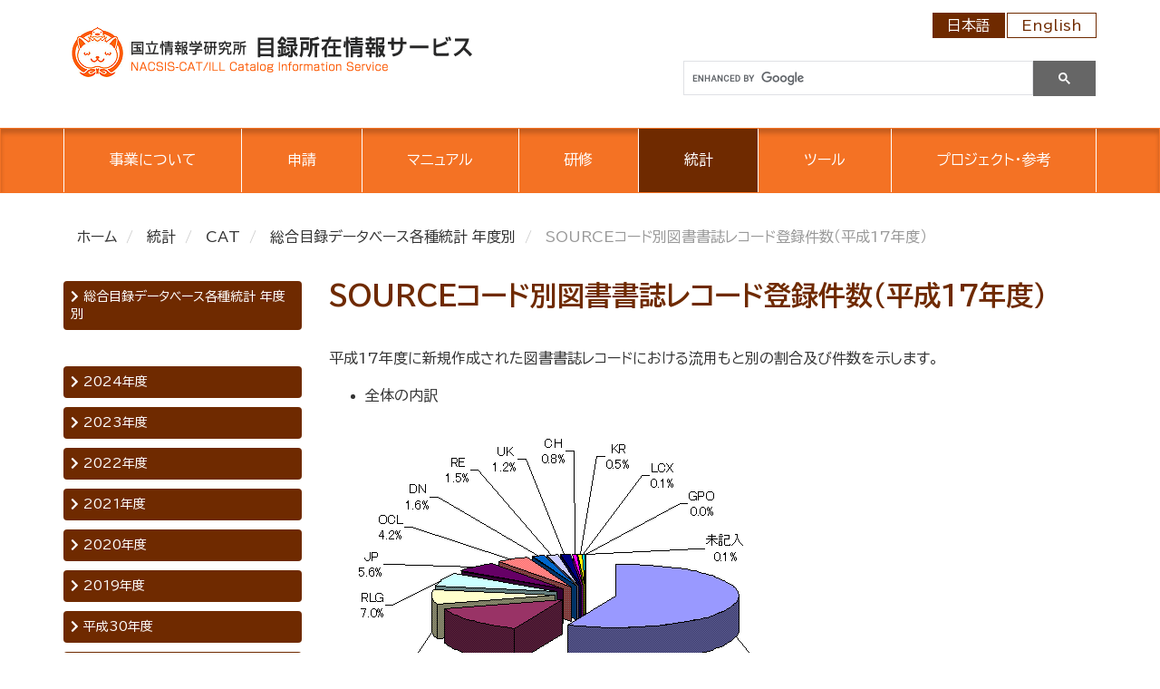

--- FILE ---
content_type: text/html; charset=UTF-8
request_url: https://contents.nii.ac.jp/catill/stats/cat/database/h17/c_source
body_size: 19718
content:
<!DOCTYPE html>
<html  lang="ja" dir="ltr" prefix="content: http://purl.org/rss/1.0/modules/content/  dc: http://purl.org/dc/terms/  foaf: http://xmlns.com/foaf/0.1/  og: http://ogp.me/ns#  rdfs: http://www.w3.org/2000/01/rdf-schema#  schema: http://schema.org/  sioc: http://rdfs.org/sioc/ns#  sioct: http://rdfs.org/sioc/types#  skos: http://www.w3.org/2004/02/skos/core#  xsd: http://www.w3.org/2001/XMLSchema# ">
  <head>
    <meta charset="utf-8" />
<link rel="canonical" href="https://contents.nii.ac.jp/catill/stats/cat/database/h17/c_source" />
<meta name="MobileOptimized" content="width" />
<meta name="HandheldFriendly" content="true" />
<meta name="viewport" content="width=device-width, initial-scale=1.0" />
<link rel="icon" href="/themes/custom/cat_ill/favicon.ico" type="image/vnd.microsoft.icon" />
<link rel="alternate" hreflang="ja" href="https://contents.nii.ac.jp/catill/stats/cat/database/h17/c_source" />

    <title>SOURCEコード別図書書誌レコード登録件数（平成17年度） | 目録所在情報サービス</title>
    <link rel="stylesheet" media="all" href="/core/modules/system/css/components/align.module.css?t9gtn7" />
<link rel="stylesheet" media="all" href="/core/modules/system/css/components/fieldgroup.module.css?t9gtn7" />
<link rel="stylesheet" media="all" href="/core/modules/system/css/components/container-inline.module.css?t9gtn7" />
<link rel="stylesheet" media="all" href="/core/modules/system/css/components/clearfix.module.css?t9gtn7" />
<link rel="stylesheet" media="all" href="/core/modules/system/css/components/details.module.css?t9gtn7" />
<link rel="stylesheet" media="all" href="/core/modules/system/css/components/hidden.module.css?t9gtn7" />
<link rel="stylesheet" media="all" href="/core/modules/system/css/components/item-list.module.css?t9gtn7" />
<link rel="stylesheet" media="all" href="/core/modules/system/css/components/js.module.css?t9gtn7" />
<link rel="stylesheet" media="all" href="/core/modules/system/css/components/nowrap.module.css?t9gtn7" />
<link rel="stylesheet" media="all" href="/core/modules/system/css/components/position-container.module.css?t9gtn7" />
<link rel="stylesheet" media="all" href="/core/modules/system/css/components/reset-appearance.module.css?t9gtn7" />
<link rel="stylesheet" media="all" href="/core/modules/system/css/components/resize.module.css?t9gtn7" />
<link rel="stylesheet" media="all" href="/core/modules/system/css/components/system-status-counter.css?t9gtn7" />
<link rel="stylesheet" media="all" href="/core/modules/system/css/components/system-status-report-counters.css?t9gtn7" />
<link rel="stylesheet" media="all" href="/core/modules/system/css/components/system-status-report-general-info.css?t9gtn7" />
<link rel="stylesheet" media="all" href="/core/modules/system/css/components/tablesort.module.css?t9gtn7" />
<link rel="stylesheet" media="all" href="/core/modules/filter/css/filter.caption.css?t9gtn7" />
<link rel="stylesheet" media="all" href="/core/modules/media/css/filter.caption.css?t9gtn7" />
<link rel="stylesheet" media="all" href="/core/modules/views/css/views.module.css?t9gtn7" />
<link rel="stylesheet" media="all" href="/modules/contrib/paragraphs/css/paragraphs.unpublished.css?t9gtn7" />
<link rel="stylesheet" media="all" href="//fonts.googleapis.com/css2?family=BIZ+UDPGothic:wght@400;700&amp;display=swap" />
<link rel="stylesheet" media="all" href="/themes/custom/cat_ill/css/style.css?t9gtn7" />

    
  </head>
  <body class="path-node page-node-type-page-cat-ill has-glyphicons">
    <a href="#main-content" class="visually-hidden focusable skip-link">
      メインコンテンツに移動
    </a>
    
      <div class="dialog-off-canvas-main-canvas" data-off-canvas-main-canvas>
    
<div class="wrap-content">
          <header>
            <div class="container">
      
      <div class="row">
        <div class="col-md-7">
          <div class="region region-navigation">
    <div class="my-5">
          <a class="logo navbar-btn" href="/catill" title="ホーム" rel="home">
      <img src="/themes/custom/cat_ill/images/logo.gif" alt="ホーム" />
    </a>
        
     </div>

  </div>

        </div>
        <div class="col-md-5">
          <div class="mt-4 mb-5">
            <div class="region region-utility">
    <section class="language-switcher-language-url block block-language block-language-blocklanguage-interface clearfix" id="block-language-switch-catill" role="navigation">
  
    

      <ul class="links"><li hreflang="ja" data-drupal-link-system-path="node/2396" class="ja is-active" aria-current="page"><a href="/catill/stats/cat/database/h17/c_source" class="language-link is-active" hreflang="ja" data-drupal-link-system-path="node/2396" aria-current="page">日本語</a></li><li hreflang="en" data-drupal-link-system-path="node/2396" class="en"><a href="/en/catill/stats/cat/database/h17/c_source" class="language-link" hreflang="en" data-drupal-link-system-path="node/2396">English</a></li></ul>
  </section>


  </div>

          <script async src="https://cse.google.com/cse.js?cx=90e928dafcd2e49d1">
          </script><div class="gcse-search"></div>         
          </div>
        </div>
      </div>
            </div>
      

                    <div class="navbar navbar-default" id="navbar" role="banner">

                                <button type="button" class="navbar-toggle collapsed" data-toggle="collapse" data-target="#navbar-collapse">
              <span class="sr-only">Toggle navigation</span>
              <span class="icon-bar"></span>
              <span class="icon-bar"></span>
              <span class="icon-bar"></span>
            </button>
          
          <div id="navbar-collapse" class="navbar-collapse collapse">
                        <div class="container">
                          <div class="region region-navigation-collapsible">
    <nav role="navigation" aria-labelledby="block-cat-ill-cat-ill-menu" id="block-cat-ill-cat-ill">
            
  <h2 class="visually-hidden" id="block-cat-ill-cat-ill-menu">cat_ill</h2>
  

        
      <ul class="menu menu--cat-ill nav navbar-nav">
                      <li class="expanded dropdown first">
                                                                    <a href="/catill/about" class="dropdown-toggle" data-toggle="dropdown" data-drupal-link-system-path="node/3102">事業について <span class="caret"></span></a>
                        <ul class="dropdown-menu">
                      <li class="first">
                                        <a href="/catill/about/cat_ill/about" data-drupal-link-system-path="node/1340">CAT/ILL</a>
              </li>
                      <li>
                                        <a href="/catill/about/cat/about" data-drupal-link-system-path="node/1344">CAT</a>
              </li>
                      <li>
                                        <a href="/catill/about/ill/about" data-drupal-link-system-path="node/1377">ILL</a>
              </li>
                      <li class="last">
                                        <a href="/catill/contact" data-drupal-link-system-path="node/1533">お問い合わせ</a>
              </li>
        </ul>
  
              </li>
                      <li class="expanded dropdown">
                                                                    <a href="/catill/application" class="dropdown-toggle" data-toggle="dropdown" data-drupal-link-system-path="node/3103">申請 <span class="caret"></span></a>
                        <ul class="dropdown-menu">
                      <li class="first">
                                        <a href="/catill/application/cat_ill/join" data-drupal-link-system-path="node/2806">CAT/ILL</a>
              </li>
                      <li class="last">
                                        <a href="/catill/application/ill_offset/information" data-drupal-link-system-path="node/2811">ILL相殺</a>
              </li>
        </ul>
  
              </li>
                      <li class="expanded dropdown">
                                                                    <a href="/catill/manuals" class="dropdown-toggle" data-toggle="dropdown">マニュアル <span class="caret"></span></a>
                        <ul class="dropdown-menu">
                      <li class="first">
                                        <a href="/catill/manuals/cat/mannual" data-drupal-link-system-path="node/2824">CAT</a>
              </li>
                      <li>
                                        <a href="/catill/manuals/ill/mannual" data-drupal-link-system-path="node/2825">ILL</a>
              </li>
                      <li class="last">
                                        <a href="/catill/manuals/system/cat_ill" data-drupal-link-system-path="node/3074">システム関連資料</a>
              </li>
        </ul>
  
              </li>
                      <li class="expanded dropdown">
                                                                    <a href="/hrd" class="dropdown-toggle" data-toggle="dropdown" data-drupal-link-system-path="node/3298">研修 <span class="caret"></span></a>
                        <ul class="dropdown-menu">
                      <li class="first">
                                        <a href="https://contents.nii.ac.jp/hrd/cat_sl/2015">セルフラーニング教材</a>
              </li>
                      <li class="last">
                                        <a href="https://contents.nii.ac.jp/hrd/product/cat/text_index">テキスト教材</a>
              </li>
        </ul>
  
              </li>
                      <li class="expanded dropdown active active-trail">
                                                                    <a href="/catill/stats" class="dropdown-toggle active-trail" data-toggle="dropdown" data-drupal-link-system-path="node/3105">統計 <span class="caret"></span></a>
                        <ul class="dropdown-menu">
                      <li class="active active-trail first">
                                        <a href="/catill/stats/cat/db" class="active-trail" data-drupal-link-system-path="node/2832">CAT</a>
              </li>
                      <li class="last">
                                        <a href="/catill/stats/ill/reqnum" data-drupal-link-system-path="node/2860">ILL</a>
              </li>
        </ul>
  
              </li>
                      <li class="expanded dropdown">
                                                                    <a href="/catill/tools" class="dropdown-toggle" data-toggle="dropdown" data-drupal-link-system-path="node/3106">ツール <span class="caret"></span></a>
                        <ul class="dropdown-menu">
                      <li class="first last">
                                        <a href="/catill/tools/tools" data-drupal-link-system-path="node/2906">ツール</a>
              </li>
        </ul>
  
              </li>
                      <li class="expanded dropdown last">
                                                                    <a href="/catill/project_reference" class="dropdown-toggle" data-toggle="dropdown" data-drupal-link-system-path="node/3107">プロジェクト・参考 <span class="caret"></span></a>
                        <ul class="dropdown-menu">
                      <li class="first">
                                        <a href="/catill/project_reference/project" data-drupal-link-system-path="node/3306">プロジェクト</a>
              </li>
                      <li class="last">
                                        <a href="/catill/project_reference/reference/infocat/infocat" data-drupal-link-system-path="node/3077">参考</a>
              </li>
        </ul>
  
              </li>
        </ul>
  

  </nav>

  </div>

                        </div>
                      </div>
        </div>
          </header>
  
  <div role="main" class="mb-5 main-container container js-quickedit-main-content">
    <div class="row">

                              <div class="col-sm-12" role="heading">
              <div class="region region-header">
        <ol class="breadcrumb">
          <li >
                  <a href="/catill">ホーム</a>
              </li>
          <li >
                  <a href="/catill/stats">統計</a>
              </li>
          <li >
                  <a href="/catill/stats/cat">CAT</a>
              </li>
          <li >
                  <a href="/catill/stats/cat/database">総合目録データベース各種統計 年度別</a>
              </li>
          <li  class="active">
                   SOURCEコード別図書書誌レコード登録件数（平成17年度）
              </li>
      </ol>


  </div>

          </div>
              
                              <aside class="col-sm-3" role="complementary">
              <div class="region region-sidebar-first">
    
<div class="views-element-container block block-views block-views-blockcat-ill-side-menu-block-6 mb-3 clearfix" id="block-cat-ill-views-block-cat-ill-side-menu-block-6">
  
    

     <div class="form-group"><div class="small view view-cat-ill-side-menu view-id-cat_ill_side_menu view-display-id-block_6 js-view-dom-id-70be7f40033f7bc092a18ffee3bd43b74f75cc6c7b44380121dd7c051f3e2ff9">
  
    
      
      <div class="view-content">
      <div>
      <h3><a data-toggle="collapse" href="#collapse-children" class="toggle-menu" aria-expanded="false"><i class="fas fa-chevron-right"></i><i class="fas fa-chevron-down"></i> 総合目録データベース各種統計 年度別</a>
</h3>
  
  <div class="collapse">
  <ul class="list-group">
                <li class="list-group-item px-3 py-2">
      <div class="views-field views-field-title"><span class="field-content"><a href="/catill/stats/cat/database" hreflang="ja">総合目録データベース各種統計 年度別</a></span></div></li>
      </ul>
  </div>

</div>

    </div>
  
          </div>
</div>

  </div>

<div class="views-element-container block block-views block-views-blockcat-ill-side-menu-block-7 mb-3 clearfix" id="block-cat-ill-views-block-cat-ill-side-menu-block-7">
  
    

     <div class="form-group"><div class="small view view-cat-ill-side-menu view-id-cat_ill_side_menu view-display-id-block_7 js-view-dom-id-632477d63ee1ac4fb6adbd9f568ccbf84d3ffe8cbea14b2af55b23542e25aca9">
  
    
      
      <div class="view-content">
      
                                    
<div>
          <h3><a data-toggle="collapse" href="#collapse-children" class="toggle-menu" aria-expanded="false"><i class="fas fa-chevron-right"></i><i class="fas fa-chevron-down"></i> 2024年度</a></h3>
      
    <div class="collapse">
    <ul class="list-group">
                <li class="list-group-item px-3 py-2">
      <div><span><a href="/catill/stats/cat/database/2024" hreflang="ja">2024年度</a></span></div></li>
                <li class="list-group-item px-3 py-2">
      <div><span><a href="/catill/stats/cat/database/2024/c_ttll" hreflang="ja">図書書誌データ登録件数（言語コード別）</a></span></div></li>
                <li class="list-group-item px-3 py-2">
      <div><span><a href="/catill/stats/cat/database/2024/c_cntry" hreflang="ja">図書書誌データ登録件数（出版国別）</a></span></div></li>
                <li class="list-group-item px-3 py-2">
      <div><span><a href="/catill/stats/cat/database/2024/c_source" hreflang="ja">図書書誌データ登録件数（SOURCEコード別）</a></span></div></li>
                <li class="list-group-item px-3 py-2">
      <div><span><a href="/catill/stats/cat/database/2024/c_year" hreflang="ja">図書書誌データ登録件数（出版年代別）</a></span></div></li>
                <li class="list-group-item px-3 py-2">
      <div><span><a href="/catill/stats/cat/database/2024/c_crtfa" hreflang="ja">図書書誌データ登録件数（作成館別）</a></span></div></li>
                <li class="list-group-item px-3 py-2">
      <div><span><a href="/catill/stats/cat/database/2024/cs_ttll" hreflang="ja">雑誌書誌データ登録件数（言語コード別）</a></span></div></li>
                <li class="list-group-item px-3 py-2">
      <div><span><a href="/catill/stats/cat/database/2024/cs_cntry" hreflang="ja">雑誌書誌データ登録件数（出版国別）</a></span></div></li>
                <li class="list-group-item px-3 py-2">
      <div><span><a href="/catill/stats/cat/database/2024/cs_source" hreflang="ja">雑誌書誌データ登録件数（SOURCEコード別）</a></span></div></li>
                <li class="list-group-item px-3 py-2">
      <div><span><a href="/catill/stats/cat/database/2024/cs_year" hreflang="ja">雑誌書誌データ登録件数（出版年代別）</a></span></div></li>
                <li class="list-group-item px-3 py-2">
      <div><span><a href="/catill/stats/cat/database/2024/cs_crtfa" hreflang="ja">雑誌書誌データ登録件数（作成館別）</a></span></div></li>
                <li class="list-group-item px-3 py-2">
      <div><span><a href="/catill/stats/cat/database/2024/c_ttll_bh" hreflang="ja">図書所蔵データ登録件数（言語コード別）</a></span></div></li>
                <li class="list-group-item px-3 py-2">
      <div><span><a href="/catill/stats/cat/database/2024/c_year_bh" hreflang="ja">図書所蔵データ登録件数（出版年代別）</a></span></div></li>
                <li class="list-group-item px-3 py-2">
      <div><span><a href="/catill/stats/cat/database/2024/c_fa" hreflang="ja">図書・雑誌所蔵データ登録累計件数（所蔵館別）</a></span></div></li>
                <li class="list-group-item px-3 py-2">
      <div><span><a href="/catill/stats/cat/database/2024/c_ttll_cum" hreflang="ja">図書書誌データ累計統計（言語コード別）</a></span></div></li>
                <li class="list-group-item px-3 py-2">
      <div><span><a href="/catill/stats/cat/database/2024/c_cntry_cum" hreflang="ja">図書書誌データ累計統計（出版国別）</a></span></div></li>
                <li class="list-group-item px-3 py-2">
      <div><span><a href="/catill/stats/cat/database/2024/c_source_cum" hreflang="ja">図書書誌データ累計統計（SOURCEコード別）</a></span></div></li>
                <li class="list-group-item px-3 py-2">
      <div><span><a href="/catill/stats/cat/database/2024/c_year_cum" hreflang="ja">図書書誌データ累計統計（出版年代別）</a></span></div></li>
      </ul>
  </div>

</div>

                                    
<div>
          <h3><a data-toggle="collapse" href="#collapse-children" class="toggle-menu" aria-expanded="false"><i class="fas fa-chevron-right"></i><i class="fas fa-chevron-down"></i> 2023年度</a></h3>
      
    <div class="collapse">
    <ul class="list-group">
                <li class="list-group-item px-3 py-2">
      <div><span><a href="/catill/stats/cat/database/2023" hreflang="ja">2023年度</a></span></div></li>
                <li class="list-group-item px-3 py-2">
      <div><span><a href="/catill/stats/cat/database/2023/c_ttll" hreflang="ja">図書書誌データ登録件数（言語コード別）</a></span></div></li>
                <li class="list-group-item px-3 py-2">
      <div><span><a href="/catill/stats/cat/database/2023/c_cntry" hreflang="ja">図書書誌データ登録件数（出版国別）</a></span></div></li>
                <li class="list-group-item px-3 py-2">
      <div><span><a href="/catill/stats/cat/database/2023/c_source" hreflang="ja">図書書誌データ登録件数（SOURCEコード別）</a></span></div></li>
                <li class="list-group-item px-3 py-2">
      <div><span><a href="/catill/stats/cat/database/2023/c_year" hreflang="ja">図書書誌データ登録件数（出版年代別）</a></span></div></li>
                <li class="list-group-item px-3 py-2">
      <div><span><a href="/catill/stats/cat/database/2023/c_crtfa" hreflang="ja">図書書誌データ登録件数（作成館別）</a></span></div></li>
                <li class="list-group-item px-3 py-2">
      <div><span><a href="/catill/stats/cat/database/2023/cs_ttll" hreflang="ja">雑誌書誌データ登録件数（言語コード別）</a></span></div></li>
                <li class="list-group-item px-3 py-2">
      <div><span><a href="/catill/stats/cat/database/2023/cs_cntry" hreflang="ja">雑誌書誌データ登録件数（出版国別）</a></span></div></li>
                <li class="list-group-item px-3 py-2">
      <div><span><a href="/catill/stats/cat/database/2023/cs_source" hreflang="ja">雑誌書誌データ登録件数（SOURCEコード別）</a></span></div></li>
                <li class="list-group-item px-3 py-2">
      <div><span><a href="/catill/stats/cat/database/2023/cs_year" hreflang="ja">雑誌書誌データ登録件数（出版年代別）</a></span></div></li>
                <li class="list-group-item px-3 py-2">
      <div><span><a href="/catill/stats/cat/database/2023/cs_crtfa" hreflang="ja">雑誌書誌データ登録件数（作成館別）</a></span></div></li>
                <li class="list-group-item px-3 py-2">
      <div><span><a href="/catill/stats/cat/database/2023/c_ttll_bh" hreflang="ja">図書所蔵データ登録件数（言語コード別）</a></span></div></li>
                <li class="list-group-item px-3 py-2">
      <div><span><a href="/catill/stats/cat/database/2023/c_year_bh" hreflang="ja">図書所蔵データ登録件数（出版年代別）</a></span></div></li>
                <li class="list-group-item px-3 py-2">
      <div><span><a href="/catill/stats/cat/database/2023/c_fa" hreflang="ja">図書・雑誌所蔵データ登録累計件数（所蔵館別）</a></span></div></li>
                <li class="list-group-item px-3 py-2">
      <div><span><a href="/catill/stats/cat/database/2023/c_ttll_cum" hreflang="ja">図書書誌データ累計統計（言語コード別）</a></span></div></li>
                <li class="list-group-item px-3 py-2">
      <div><span><a href="/catill/stats/cat/database/2023/c_cntry_cum" hreflang="ja">図書書誌データ累計統計（出版国別）</a></span></div></li>
                <li class="list-group-item px-3 py-2">
      <div><span><a href="/catill/stats/cat/database/2023/c_source_cum" hreflang="ja">図書書誌データ累計統計（SOURCEコード別）</a></span></div></li>
                <li class="list-group-item px-3 py-2">
      <div><span><a href="/catill/stats/cat/database/2023/c_year_cum" hreflang="ja">図書書誌データ累計統計（出版年代別）</a></span></div></li>
      </ul>
  </div>

</div>

                                    
<div>
          <h3><a data-toggle="collapse" href="#collapse-children" class="toggle-menu" aria-expanded="false"><i class="fas fa-chevron-right"></i><i class="fas fa-chevron-down"></i> 2022年度</a></h3>
      
    <div class="collapse">
    <ul class="list-group">
                <li class="list-group-item px-3 py-2">
      <div><span><a href="/catill/stats/cat/database/2022/index2022" hreflang="ja">2022年度 統計一覧</a></span></div></li>
                <li class="list-group-item px-3 py-2">
      <div><span><a href="/catill/stats/cat/database/2022/c_ttll" hreflang="ja">言語コード別図書書誌データ登録件数（2022年度）</a></span></div></li>
                <li class="list-group-item px-3 py-2">
      <div><span><a href="/catill/stats/cat/database/2022/c_cntry" hreflang="ja">出版国別図書書誌データ登録件数（2022年度）</a></span></div></li>
                <li class="list-group-item px-3 py-2">
      <div><span><a href="/catill/stats/cat/database/2022/c_source" hreflang="ja">SOURCEコード別図書書誌データ登録件数（2022年度）</a></span></div></li>
                <li class="list-group-item px-3 py-2">
      <div><span><a href="/catill/stats/cat/database/2022/c_year" hreflang="ja">出版年代別図書書誌データ登録件数（2022年度）</a></span></div></li>
                <li class="list-group-item px-3 py-2">
      <div><span><a href="/catill/stats/cat/database/2022/c_crtfa" hreflang="ja">書誌新規作成館統計（2022年度）</a></span></div></li>
                <li class="list-group-item px-3 py-2">
      <div><span><a href="/catill/stats/cat/database/2022/c_fa" hreflang="ja">参加館別所蔵登録累計件数一覧（雑誌含む）（2022年度末）</a></span></div></li>
                <li class="list-group-item px-3 py-2">
      <div><span><a href="/catill/stats/cat/database/2022/c_ttll_bh" hreflang="ja">言語コード別図書所蔵登録件数（2022年度）</a></span></div></li>
                <li class="list-group-item px-3 py-2">
      <div><span><a href="/catill/stats/cat/database/2022/c_year_bh" hreflang="ja">出版年代別図書所蔵登録件数（2022年度）</a></span></div></li>
                <li class="list-group-item px-3 py-2">
      <div><span><a href="/catill/stats/cat/database/2022/cs_ttll" hreflang="ja">言語コード別雑誌書誌データ登録件数（2022年度）</a></span></div></li>
                <li class="list-group-item px-3 py-2">
      <div><span><a href="/catill/stats/cat/database/2022/cs_cntry" hreflang="ja">出版国別雑誌書誌データ登録件数（2022年度）</a></span></div></li>
                <li class="list-group-item px-3 py-2">
      <div><span><a href="/catill/stats/cat/database/2022/cs_source" hreflang="ja">SOURCEコード別雑誌書誌データ登録件数（2022年度）</a></span></div></li>
                <li class="list-group-item px-3 py-2">
      <div><span><a href="/catill/stats/cat/database/2022/cs_year" hreflang="ja">年代別雑誌書誌データ登録件数（2022年度）</a></span></div></li>
                <li class="list-group-item px-3 py-2">
      <div><span><a href="/catill/stats/cat/database/2022/cs_crtfa" hreflang="ja">雑誌新規作成館統計（2022年度）</a></span></div></li>
                <li class="list-group-item px-3 py-2">
      <div><span><a href="/catill/stats/cat/database/2022/c_ttll_cum" hreflang="ja">言語コード別図書書誌データ累計統計（2022年度末）</a></span></div></li>
                <li class="list-group-item px-3 py-2">
      <div><span><a href="/catill/stats/cat/database/2022/c_cntry_cum" hreflang="ja">出版国別図書書誌データ累計統計（2022年度末）</a></span></div></li>
                <li class="list-group-item px-3 py-2">
      <div><span><a href="/catill/stats/cat/database/2022/c_source_cum" hreflang="ja">SOURCEコード別図書書誌データ累計統計（2022年度末）</a></span></div></li>
                <li class="list-group-item px-3 py-2">
      <div><span><a href="/catill/stats/cat/database/2022/c_year_cum" hreflang="ja">出版年代別図書書誌データ累計統計（2022年度末）</a></span></div></li>
      </ul>
  </div>

</div>

                                    
<div>
          <h3><a data-toggle="collapse" href="#collapse-children" class="toggle-menu" aria-expanded="false"><i class="fas fa-chevron-right"></i><i class="fas fa-chevron-down"></i> 2021年度</a></h3>
      
    <div class="collapse">
    <ul class="list-group">
                <li class="list-group-item px-3 py-2">
      <div><span><a href="/catill/stats/cat/database/2021/index2021" hreflang="ja">2021年度 統計一覧</a></span></div></li>
                <li class="list-group-item px-3 py-2">
      <div><span><a href="/catill/stats/cat/database/2021/c_ttll" hreflang="ja">言語コード別図書書誌レコード登録件数（2021年度）</a></span></div></li>
                <li class="list-group-item px-3 py-2">
      <div><span><a href="/catill/stats/cat/database/2021/c_cntry" hreflang="ja">出版国別図書書誌レコード登録件数（2021年度）</a></span></div></li>
                <li class="list-group-item px-3 py-2">
      <div><span><a href="/catill/stats/cat/database/2021/c_source" hreflang="ja">SOURCEコード別図書書誌レコード登録件数（2021年度）</a></span></div></li>
                <li class="list-group-item px-3 py-2">
      <div><span><a href="/catill/stats/cat/database/2021/c_year" hreflang="ja">出版年代別図書書誌レコード登録件数（2021年度）</a></span></div></li>
                <li class="list-group-item px-3 py-2">
      <div><span><a href="/catill/stats/cat/database/2021/c_crtfa" hreflang="ja">書誌新規作成館統計（2021年度）</a></span></div></li>
                <li class="list-group-item px-3 py-2">
      <div><span><a href="/catill/stats/cat/database/2021/c_fa" hreflang="ja">参加館別所蔵登録累計件数一覧（雑誌含む）（2021年度末）</a></span></div></li>
                <li class="list-group-item px-3 py-2">
      <div><span><a href="/catill/stats/cat/database/2021/c_ttll_bh" hreflang="ja">言語コード別図書所蔵登録件数（2021年度）</a></span></div></li>
                <li class="list-group-item px-3 py-2">
      <div><span><a href="/catill/stats/cat/database/2021/c_year_bh" hreflang="ja"> 出版年代別図書所蔵登録件数（2021年度）</a></span></div></li>
                <li class="list-group-item px-3 py-2">
      <div><span><a href="/catill/stats/cat/database/2021/cs_ttll" hreflang="ja">言語コード別雑誌書誌レコード登録件数（2021年度）</a></span></div></li>
                <li class="list-group-item px-3 py-2">
      <div><span><a href="/catill/stats/cat/database/2021/cs_cntry" hreflang="ja">出版国別雑誌書誌レコード登録件数（2021年度）</a></span></div></li>
                <li class="list-group-item px-3 py-2">
      <div><span><a href="/catill/stats/cat/database/2021/cs_source" hreflang="ja">SOURCEコード別雑誌書誌レコード登録件数（2021年度）</a></span></div></li>
                <li class="list-group-item px-3 py-2">
      <div><span><a href="/catill/stats/cat/database/2021/cs_year" hreflang="ja">年代別雑誌書誌レコード登録件数（2021年度）</a></span></div></li>
                <li class="list-group-item px-3 py-2">
      <div><span><a href="/catill/stats/cat/database/2021/cs_crtfa" hreflang="ja"> 雑誌新規作成館統計（2021年度）</a></span></div></li>
                <li class="list-group-item px-3 py-2">
      <div><span><a href="/catill/stats/cat/database/2021/c_ttll_cum" hreflang="ja">言語コード別図書書誌レコード累計統計（2021年度末）</a></span></div></li>
                <li class="list-group-item px-3 py-2">
      <div><span><a href="/catill/stats/cat/database/2021/c_cntry_cum" hreflang="ja">出版国別図書書誌レコード累計統計（2021年度末）</a></span></div></li>
                <li class="list-group-item px-3 py-2">
      <div><span><a href="/catill/stats/cat/database/2021/c_source_cum" hreflang="ja">SOURCEコード別図書書誌レコード累計統計（2021年度末）</a></span></div></li>
                <li class="list-group-item px-3 py-2">
      <div><span><a href="/catill/stats/cat/database/2021/c_year_cum" hreflang="ja">出版年代別図書書誌レコード累計統計（2021年度末）</a></span></div></li>
      </ul>
  </div>

</div>

                                    
<div>
          <h3><a data-toggle="collapse" href="#collapse-children" class="toggle-menu" aria-expanded="false"><i class="fas fa-chevron-right"></i><i class="fas fa-chevron-down"></i> 2020年度</a></h3>
      
    <div class="collapse">
    <ul class="list-group">
                <li class="list-group-item px-3 py-2">
      <div><span><a href="/catill/stats/cat/database/2020/index2020" hreflang="ja">2020年度 統計一覧</a></span></div></li>
                <li class="list-group-item px-3 py-2">
      <div><span><a href="/catill/stats/cat/database/2020/c_ttll" hreflang="ja">言語コード別図書書誌レコード登録件数（2020年度）</a></span></div></li>
                <li class="list-group-item px-3 py-2">
      <div><span><a href="/catill/stats/cat/database/2020/c_cntry" hreflang="ja">出版国別図書書誌レコード登録件数（2020年度）</a></span></div></li>
                <li class="list-group-item px-3 py-2">
      <div><span><a href="/catill/stats/cat/database/2020/c_source" hreflang="ja">SOURCEコード別図書書誌レコード登録件数（2020年度）</a></span></div></li>
                <li class="list-group-item px-3 py-2">
      <div><span><a href="/catill/stats/cat/database/2020/c_year" hreflang="ja"> 出版年代別図書書誌レコード登録件数（2020年度）</a></span></div></li>
                <li class="list-group-item px-3 py-2">
      <div><span><a href="/catill/stats/cat/database/2020/c_crtfa" hreflang="ja">書誌新規作成館統計（2020年度）</a></span></div></li>
                <li class="list-group-item px-3 py-2">
      <div><span><a href="/catill/stats/cat/database/2020/c_fa" hreflang="ja"> 参加館別所蔵登録累計件数一覧（雑誌含む）（2020年度末）</a></span></div></li>
                <li class="list-group-item px-3 py-2">
      <div><span><a href="/catill/stats/cat/database/2020/c_ttll_bh" hreflang="ja"> 言語コード別図書所蔵登録件数（2020年度）</a></span></div></li>
                <li class="list-group-item px-3 py-2">
      <div><span><a href="/catill/stats/cat/database/2020/c_year_bh" hreflang="ja">出版年代別図書所蔵登録件数（2020年度）</a></span></div></li>
                <li class="list-group-item px-3 py-2">
      <div><span><a href="/catill/stats/cat/database/2020/cs_ttll" hreflang="ja">言語コード別雑誌書誌レコード登録件数（2020年度）</a></span></div></li>
                <li class="list-group-item px-3 py-2">
      <div><span><a href="/catill/stats/cat/database/2020/cs_cntry" hreflang="ja"> 出版国別雑誌書誌レコード登録件数（2020年度）</a></span></div></li>
                <li class="list-group-item px-3 py-2">
      <div><span><a href="/catill/stats/cat/database/2020/cs_source" hreflang="ja"> SOURCEコード別雑誌書誌レコード登録件数（2020年度）</a></span></div></li>
                <li class="list-group-item px-3 py-2">
      <div><span><a href="/catill/stats/cat/database/2020/cs_year" hreflang="ja"> 年代別雑誌書誌レコード登録件数（2020年度）</a></span></div></li>
                <li class="list-group-item px-3 py-2">
      <div><span><a href="/catill/stats/cat/database/2020/cs_crtfa" hreflang="ja"> 雑誌新規作成館統計（2020年度）</a></span></div></li>
                <li class="list-group-item px-3 py-2">
      <div><span><a href="/catill/stats/cat/database/2020/c_ttll_cum" hreflang="ja">言語コード別図書書誌レコード累計統計（2020年度末）</a></span></div></li>
                <li class="list-group-item px-3 py-2">
      <div><span><a href="/catill/stats/cat/database/2020/c_cntry_cum" hreflang="ja"> 出版国別図書書誌レコード累計統計（2020年度末）</a></span></div></li>
                <li class="list-group-item px-3 py-2">
      <div><span><a href="/catill/stats/cat/database/2020/c_source_cum" hreflang="ja"> SOURCEコード別図書書誌レコード累計統計（2020年度末）</a></span></div></li>
                <li class="list-group-item px-3 py-2">
      <div><span><a href="/catill/stats/cat/database/2020/c_year_cum" hreflang="ja"> 出版年代別図書書誌レコード累計統計（2020年度末）</a></span></div></li>
      </ul>
  </div>

</div>

                                    
<div>
          <h3><a data-toggle="collapse" href="#collapse-children" class="toggle-menu" aria-expanded="false"><i class="fas fa-chevron-right"></i><i class="fas fa-chevron-down"></i> 2019年度</a></h3>
      
    <div class="collapse">
    <ul class="list-group">
                <li class="list-group-item px-3 py-2">
      <div><span><a href="/catill/stats/cat/database/2019/index2019" hreflang="ja">2019年度 統計一覧</a></span></div></li>
                <li class="list-group-item px-3 py-2">
      <div><span><a href="/catill/stats/cat/database/2019/c_ttll" hreflang="ja">言語コード別図書書誌レコード登録件数（2019年度）</a></span></div></li>
                <li class="list-group-item px-3 py-2">
      <div><span><a href="/catill/stats/cat/database/2019/c_cntry" hreflang="ja"> 出版国別図書書誌レコード登録件数（2019年度）</a></span></div></li>
                <li class="list-group-item px-3 py-2">
      <div><span><a href="/catill/stats/cat/database/2019/c_source" hreflang="ja">SOURCEコード別図書書誌レコード登録件数（2019年度）</a></span></div></li>
                <li class="list-group-item px-3 py-2">
      <div><span><a href="/catill/stats/cat/database/2019/c_year" hreflang="ja">出版年代別図書書誌レコード登録件数（2019年度）</a></span></div></li>
                <li class="list-group-item px-3 py-2">
      <div><span><a href="/catill/stats/cat/database/2019/c_crtfa" hreflang="ja"> 書誌新規作成館統計（2019年度）</a></span></div></li>
                <li class="list-group-item px-3 py-2">
      <div><span><a href="/catill/stats/cat/database/2019/c_fa" hreflang="ja"> 参加館別所蔵登録累計件数一覧（雑誌含む）（2019年度末）</a></span></div></li>
                <li class="list-group-item px-3 py-2">
      <div><span><a href="/catill/stats/cat/database/2019/c_ttll_bh" hreflang="ja">言語コード別図書所蔵登録件数（2019年度）</a></span></div></li>
                <li class="list-group-item px-3 py-2">
      <div><span><a href="/catill/stats/cat/database/2019/c_year_bh" hreflang="ja">出版年代別図書所蔵登録件数（2019年度）</a></span></div></li>
                <li class="list-group-item px-3 py-2">
      <div><span><a href="/catill/stats/cat/database/2019/cs_ttll" hreflang="ja">言語コード別雑誌書誌レコード登録件数（2019年度）</a></span></div></li>
                <li class="list-group-item px-3 py-2">
      <div><span><a href="/catill/stats/cat/database/2019/cs_cntry" hreflang="ja"> 出版国別雑誌書誌レコード登録件数（2019年度）</a></span></div></li>
                <li class="list-group-item px-3 py-2">
      <div><span><a href="/catill/stats/cat/database/2019/cs_source" hreflang="ja">SOURCEコード別雑誌書誌レコード登録件数（2019年度）</a></span></div></li>
                <li class="list-group-item px-3 py-2">
      <div><span><a href="/catill/stats/cat/database/2019/cs_year" hreflang="ja"> 年代別雑誌書誌レコード登録件数（2019年度）</a></span></div></li>
                <li class="list-group-item px-3 py-2">
      <div><span><a href="/catill/stats/cat/database/2019/cs_crtfa" hreflang="ja">雑誌新規作成館統計（2019年度）</a></span></div></li>
                <li class="list-group-item px-3 py-2">
      <div><span><a href="/catill/stats/cat/database/2019/c_ttll_cum" hreflang="ja"> 言語コード別図書書誌レコード累計統計（2019年度末）</a></span></div></li>
                <li class="list-group-item px-3 py-2">
      <div><span><a href="/catill/stats/cat/database/2019/c_cntry_cum" hreflang="ja">出版国別図書書誌レコード累計統計（2019年度末）</a></span></div></li>
                <li class="list-group-item px-3 py-2">
      <div><span><a href="/catill/stats/cat/database/2019/c_source_cum" hreflang="ja">SOURCEコード別図書書誌レコード累計統計（2019年度末）</a></span></div></li>
                <li class="list-group-item px-3 py-2">
      <div><span><a href="/catill/stats/cat/database/2019/c_year_cum" hreflang="ja">出版年代別図書書誌レコード累計統計（2019年度末）</a></span></div></li>
      </ul>
  </div>

</div>

                                    
<div>
          <h3><a data-toggle="collapse" href="#collapse-children" class="toggle-menu" aria-expanded="false"><i class="fas fa-chevron-right"></i><i class="fas fa-chevron-down"></i> 平成30年度</a></h3>
      
    <div class="collapse">
    <ul class="list-group">
                <li class="list-group-item px-3 py-2">
      <div><span><a href="/catill/stats/cat/database/h30/indexh30" hreflang="ja">平成30年度 統計一覧</a></span></div></li>
                <li class="list-group-item px-3 py-2">
      <div><span><a href="/catill/stats/cat/database/h30/c_ttll" hreflang="ja">言語コード別図書書誌レコード登録件数（平成30年度）</a></span></div></li>
                <li class="list-group-item px-3 py-2">
      <div><span><a href="/catill/stats/cat/database/h30/c_cntry" hreflang="ja">出版国別図書書誌レコード登録件数（平成30年度）</a></span></div></li>
                <li class="list-group-item px-3 py-2">
      <div><span><a href="/catill/stats/cat/database/h30/c_source" hreflang="ja">SOURCEコード別図書書誌レコード登録件数（平成30年度）</a></span></div></li>
                <li class="list-group-item px-3 py-2">
      <div><span><a href="/catill/stats/cat/database/h30/c_year" hreflang="ja">出版年代別図書書誌レコード登録件数（平成30年度）</a></span></div></li>
                <li class="list-group-item px-3 py-2">
      <div><span><a href="/catill/stats/cat/database/h30/c_crtfa" hreflang="ja">書誌新規作成館統計（平成30年度）</a></span></div></li>
                <li class="list-group-item px-3 py-2">
      <div><span><a href="/catill/stats/cat/database/h30/c_fa" hreflang="ja">参加館別所蔵登録累計件数一覧（雑誌含む）（平成30年度末）</a></span></div></li>
                <li class="list-group-item px-3 py-2">
      <div><span><a href="/catill/stats/cat/database/h30/c_ttll_bh" hreflang="ja">言語コード別図書所蔵登録件数（平成30年度）</a></span></div></li>
                <li class="list-group-item px-3 py-2">
      <div><span><a href="/catill/stats/cat/database/h30/c_year_bh" hreflang="ja">出版年代別図書所蔵登録件数（平成30年度）</a></span></div></li>
                <li class="list-group-item px-3 py-2">
      <div><span><a href="/catill/stats/cat/database/h30/cs_ttll" hreflang="ja">言語コード別雑誌書誌レコード登録件数（平成30年度）</a></span></div></li>
                <li class="list-group-item px-3 py-2">
      <div><span><a href="/catill/stats/cat/database/h30/cs_cntry" hreflang="ja">出版国別雑誌書誌レコード登録件数（平成30年度）</a></span></div></li>
                <li class="list-group-item px-3 py-2">
      <div><span><a href="/catill/stats/cat/database/h30/cs_source" hreflang="ja"> SOURCEコード別雑誌書誌レコード登録件数（平成30年度）</a></span></div></li>
                <li class="list-group-item px-3 py-2">
      <div><span><a href="/catill/stats/cat/database/h30/cs_year" hreflang="ja">年代別雑誌書誌レコード登録件数（平成30年度）</a></span></div></li>
                <li class="list-group-item px-3 py-2">
      <div><span><a href="/catill/stats/cat/database/h30/cs_crtfa" hreflang="ja">雑誌新規作成館統計（平成30年度）</a></span></div></li>
                <li class="list-group-item px-3 py-2">
      <div><span><a href="/catill/stats/cat/database/h30/c_ttll_cum" hreflang="ja">言語コード別図書書誌レコード累計統計（平成30年度末）</a></span></div></li>
                <li class="list-group-item px-3 py-2">
      <div><span><a href="/catill/stats/cat/database/h30/c_cntry_cum" hreflang="ja">出版国別図書書誌レコード累計統計（平成30年度末）</a></span></div></li>
                <li class="list-group-item px-3 py-2">
      <div><span><a href="/catill/stats/cat/database/h30/c_source_cum" hreflang="ja">SOURCEコード別図書書誌レコード累計統計（平成30年度末）</a></span></div></li>
                <li class="list-group-item px-3 py-2">
      <div><span><a href="/catill/stats/cat/database/h30/c_year_cum" hreflang="ja">出版年代別図書書誌レコード累計統計（平成30年度末）</a></span></div></li>
      </ul>
  </div>

</div>

                                    
<div>
          <h3><a data-toggle="collapse" href="#collapse-children" class="toggle-menu" aria-expanded="false"><i class="fas fa-chevron-right"></i><i class="fas fa-chevron-down"></i> 平成29年度</a></h3>
      
    <div class="collapse">
    <ul class="list-group">
                <li class="list-group-item px-3 py-2">
      <div><span><a href="/catill/stats/cat/database/h29/indexh29" hreflang="ja">平成29年度 統計一覧</a></span></div></li>
                <li class="list-group-item px-3 py-2">
      <div><span><a href="/catill/stats/cat/database/h29/c_ttll" hreflang="ja">言語コード別図書書誌レコード登録件数（平成29年度）</a></span></div></li>
                <li class="list-group-item px-3 py-2">
      <div><span><a href="/catill/stats/cat/database/h29/c_cntry" hreflang="ja">出版国別図書書誌レコード登録件数（平成29年度）</a></span></div></li>
                <li class="list-group-item px-3 py-2">
      <div><span><a href="/catill/stats/cat/database/h29/c_source" hreflang="ja">SOURCEコード別図書書誌レコード登録件数（平成29年度）</a></span></div></li>
                <li class="list-group-item px-3 py-2">
      <div><span><a href="/catill/stats/cat/database/h29/c_year" hreflang="ja">出版年代別図書書誌レコード登録件数（平成29年度）</a></span></div></li>
                <li class="list-group-item px-3 py-2">
      <div><span><a href="/catill/stats/cat/database/h29/c_crtfa" hreflang="ja">書誌新規作成館統計（平成29年度）</a></span></div></li>
                <li class="list-group-item px-3 py-2">
      <div><span><a href="/catill/stats/cat/database/h29/c_fa" hreflang="ja">参加館別所蔵登録累計件数一覧（雑誌含む）（平成29年度末）</a></span></div></li>
                <li class="list-group-item px-3 py-2">
      <div><span><a href="/catill/stats/cat/database/h29/c_ttll_bh" hreflang="ja">言語コード別図書所蔵登録件数（平成29年度）</a></span></div></li>
                <li class="list-group-item px-3 py-2">
      <div><span><a href="/catill/stats/cat/database/h29/c_year_bh" hreflang="ja">出版年代別図書所蔵登録件数（平成29年度）</a></span></div></li>
                <li class="list-group-item px-3 py-2">
      <div><span><a href="/catill/stats/cat/database/h29/cs_ttll" hreflang="ja">言語コード別雑誌書誌レコード登録件数（平成29年度）</a></span></div></li>
                <li class="list-group-item px-3 py-2">
      <div><span><a href="/catill/stats/cat/database/h29/cs_cntry" hreflang="ja">出版国別雑誌書誌レコード登録件数（平成29年度）</a></span></div></li>
                <li class="list-group-item px-3 py-2">
      <div><span><a href="/catill/stats/cat/database/h29/cs_source" hreflang="ja">SOURCEコード別雑誌書誌レコード登録件数（平成29年度）</a></span></div></li>
                <li class="list-group-item px-3 py-2">
      <div><span><a href="/catill/stats/cat/database/h29/cs_year" hreflang="ja">年代別雑誌書誌レコード登録件数（平成29年度）</a></span></div></li>
                <li class="list-group-item px-3 py-2">
      <div><span><a href="/catill/stats/cat/database/h29/cs_crtfa" hreflang="ja">雑誌新規作成館統計（平成29年度）</a></span></div></li>
                <li class="list-group-item px-3 py-2">
      <div><span><a href="/catill/stats/cat/database/h29/c_ttll_cum" hreflang="ja">言語コード別図書書誌レコード累計統計（平成29年度末）</a></span></div></li>
                <li class="list-group-item px-3 py-2">
      <div><span><a href="/catill/stats/cat/database/h29/c_cntry_cum" hreflang="ja">出版国別図書書誌レコード累計統計（平成29年度末）</a></span></div></li>
                <li class="list-group-item px-3 py-2">
      <div><span><a href="/catill/stats/cat/database/h29/c_source_cum" hreflang="ja">SOURCEコード別図書書誌レコード累計統計（平成29年度末）</a></span></div></li>
                <li class="list-group-item px-3 py-2">
      <div><span><a href="/catill/stats/cat/database/h29/c_year_cum" hreflang="ja">出版年代別図書書誌レコード累計統計（平成29年度末）</a></span></div></li>
      </ul>
  </div>

</div>

                                    
<div>
          <h3><a data-toggle="collapse" href="#collapse-children" class="toggle-menu" aria-expanded="false"><i class="fas fa-chevron-right"></i><i class="fas fa-chevron-down"></i> 平成28年度</a></h3>
      
    <div class="collapse">
    <ul class="list-group">
                <li class="list-group-item px-3 py-2">
      <div><span><a href="/catill/stats/cat/database/h28/indexh28" hreflang="ja">平成28年度 統計一覧</a></span></div></li>
                <li class="list-group-item px-3 py-2">
      <div><span><a href="/catill/stats/cat/database/h28/c_ttll" hreflang="ja">言語コード別図書書誌レコード登録件数（平成28年度）</a></span></div></li>
                <li class="list-group-item px-3 py-2">
      <div><span><a href="/catill/stats/cat/database/h28/c_cntry" hreflang="ja">出版国別図書書誌レコード登録件数（平成28年度）</a></span></div></li>
                <li class="list-group-item px-3 py-2">
      <div><span><a href="/catill/stats/cat/database/h28/c_source" hreflang="ja"> SOURCEコード別図書書誌レコード登録件数（平成28年度）</a></span></div></li>
                <li class="list-group-item px-3 py-2">
      <div><span><a href="/catill/stats/cat/database/h28/c_year" hreflang="ja">出版年代別図書書誌レコード登録件数（平成28年度）</a></span></div></li>
                <li class="list-group-item px-3 py-2">
      <div><span><a href="/catill/stats/cat/database/h28/c_crtfa" hreflang="ja">書誌新規作成館統計（平成28年度）</a></span></div></li>
                <li class="list-group-item px-3 py-2">
      <div><span><a href="/catill/stats/cat/database/h28/c_fa" hreflang="ja"> 参加館別所蔵登録累計件数一覧（雑誌含む）（平成28年度末）</a></span></div></li>
                <li class="list-group-item px-3 py-2">
      <div><span><a href="/catill/stats/cat/database/h28/c_ttll_bh" hreflang="ja"> 言語コード別図書所蔵登録件数（平成28年度）</a></span></div></li>
                <li class="list-group-item px-3 py-2">
      <div><span><a href="/catill/stats/cat/database/h28/c_year_bh" hreflang="ja"> 出版年代別図書所蔵登録件数（平成28年度）</a></span></div></li>
                <li class="list-group-item px-3 py-2">
      <div><span><a href="/catill/stats/cat/database/h28/cs_ttll" hreflang="ja">言語コード別雑誌書誌レコード登録件数（平成28年度）</a></span></div></li>
                <li class="list-group-item px-3 py-2">
      <div><span><a href="/catill/stats/cat/database/h28/cs_cntry" hreflang="ja">出版国別雑誌書誌レコード登録件数（平成28年度）</a></span></div></li>
                <li class="list-group-item px-3 py-2">
      <div><span><a href="/catill/stats/cat/database/h28/cs_source" hreflang="ja">SOURCEコード別雑誌書誌レコード登録件数（平成28年度）</a></span></div></li>
                <li class="list-group-item px-3 py-2">
      <div><span><a href="/catill/stats/cat/database/h28/cs_year" hreflang="ja">年代別雑誌書誌レコード登録件数（平成28年度）</a></span></div></li>
                <li class="list-group-item px-3 py-2">
      <div><span><a href="/catill/stats/cat/database/h28/cs_crtfa" hreflang="ja">雑誌新規作成館統計（平成28年度）</a></span></div></li>
                <li class="list-group-item px-3 py-2">
      <div><span><a href="/catill/stats/cat/database/h28/c_ttll_cum" hreflang="ja">言語コード別図書書誌レコード累計統計（平成28年度末）</a></span></div></li>
                <li class="list-group-item px-3 py-2">
      <div><span><a href="/catill/stats/cat/database/h28/c_cntry_cum" hreflang="ja">出版国別図書書誌レコード累計統計（平成28年度末）</a></span></div></li>
                <li class="list-group-item px-3 py-2">
      <div><span><a href="/catill/stats/cat/database/h28/c_source_cum" hreflang="ja">SOURCEコード別図書書誌レコード累計統計（平成28年度末）</a></span></div></li>
                <li class="list-group-item px-3 py-2">
      <div><span><a href="/catill/stats/cat/database/h28/c_year_cum" hreflang="ja">出版年代別図書書誌レコード累計統計（平成28年度末）</a></span></div></li>
      </ul>
  </div>

</div>

                                    
<div>
          <h3><a data-toggle="collapse" href="#collapse-children" class="toggle-menu" aria-expanded="false"><i class="fas fa-chevron-right"></i><i class="fas fa-chevron-down"></i> 平成27年度</a></h3>
      
    <div class="collapse">
    <ul class="list-group">
                <li class="list-group-item px-3 py-2">
      <div><span><a href="/catill/stats/cat/database/h27/indexh27" hreflang="ja">平成27年度 統計一覧</a></span></div></li>
                <li class="list-group-item px-3 py-2">
      <div><span><a href="/catill/stats/cat/database/h27/c_ttll" hreflang="ja">言語コード別図書書誌レコード登録件数（平成27年度）</a></span></div></li>
                <li class="list-group-item px-3 py-2">
      <div><span><a href="/catill/stats/cat/database/h27/c_cntry" hreflang="ja">出版国別図書書誌レコード登録件数（平成27年度）</a></span></div></li>
                <li class="list-group-item px-3 py-2">
      <div><span><a href="/catill/stats/cat/database/h27/c_source" hreflang="ja">SOURCEコード別図書書誌レコード登録件数（平成27年度）</a></span></div></li>
                <li class="list-group-item px-3 py-2">
      <div><span><a href="/catill/stats/cat/database/h27/c_year" hreflang="ja">出版年代別図書書誌レコード登録件数（平成27年度）</a></span></div></li>
                <li class="list-group-item px-3 py-2">
      <div><span><a href="/catill/stats/cat/database/h27/c_crtfa" hreflang="ja">書誌新規作成館統計（平成27年度）</a></span></div></li>
                <li class="list-group-item px-3 py-2">
      <div><span><a href="/catill/stats/cat/database/h27/c_fa" hreflang="ja">参加館別所蔵登録累計件数一覧（雑誌含む）（平成27年度末）</a></span></div></li>
                <li class="list-group-item px-3 py-2">
      <div><span><a href="/catill/stats/cat/database/h27/c_ttll_bh" hreflang="ja">言語コード別図書所蔵登録件数（平成27年度）</a></span></div></li>
                <li class="list-group-item px-3 py-2">
      <div><span><a href="/catill/stats/cat/database/h27/c_year_bh" hreflang="ja">出版年代別図書所蔵登録件数（平成27年度）</a></span></div></li>
                <li class="list-group-item px-3 py-2">
      <div><span><a href="/catill/stats/cat/database/h27/cs_ttll" hreflang="ja">言語コード別雑誌書誌レコード登録件数（平成27年度）</a></span></div></li>
                <li class="list-group-item px-3 py-2">
      <div><span><a href="/catill/stats/cat/database/h27/cs_cntry" hreflang="ja">出版国別雑誌書誌レコード登録件数（平成27年度）</a></span></div></li>
                <li class="list-group-item px-3 py-2">
      <div><span><a href="/catill/stats/cat/database/h27/cs_source" hreflang="ja">SOURCEコード別雑誌書誌レコード登録件数（平成27年度）</a></span></div></li>
                <li class="list-group-item px-3 py-2">
      <div><span><a href="/catill/stats/cat/database/h27/cs_year" hreflang="ja">年代別雑誌書誌レコード登録件数（平成27年度）</a></span></div></li>
                <li class="list-group-item px-3 py-2">
      <div><span><a href="/catill/stats/cat/database/h27/cs_crtfa" hreflang="ja">雑誌新規作成館統計（平成27年度）</a></span></div></li>
                <li class="list-group-item px-3 py-2">
      <div><span><a href="/catill/stats/cat/database/h27/c_ttll_cum" hreflang="ja">言語コード別図書書誌レコード累計統計（平成27年度末）</a></span></div></li>
                <li class="list-group-item px-3 py-2">
      <div><span><a href="/catill/stats/cat/database/h27/c_cntry_cum" hreflang="ja">出版国別図書書誌レコード累計統計（平成27年度末）</a></span></div></li>
                <li class="list-group-item px-3 py-2">
      <div><span><a href="/catill/stats/cat/database/h27/c_source_cum" hreflang="ja">SOURCEコード別図書書誌レコード累計統計（平成27年度末）</a></span></div></li>
                <li class="list-group-item px-3 py-2">
      <div><span><a href="/catill/stats/cat/database/h27/c_year_cum" hreflang="ja">出版年代別図書書誌レコード累計統計（平成27年度末）</a></span></div></li>
      </ul>
  </div>

</div>

                                    
<div>
          <h3><a data-toggle="collapse" href="#collapse-children" class="toggle-menu" aria-expanded="false"><i class="fas fa-chevron-right"></i><i class="fas fa-chevron-down"></i> 平成26年度</a></h3>
      
    <div class="collapse">
    <ul class="list-group">
                <li class="list-group-item px-3 py-2">
      <div><span><a href="/catill/stats/cat/database/h26/indexh26" hreflang="ja">平成26年度 統計一覧</a></span></div></li>
                <li class="list-group-item px-3 py-2">
      <div><span><a href="/catill/stats/cat/database/h26/c_ttll" hreflang="ja">言語コード別図書書誌レコード登録件数（平成26年度）</a></span></div></li>
                <li class="list-group-item px-3 py-2">
      <div><span><a href="/catill/stats/cat/database/h26/c_cntry" hreflang="ja"> 出版国別図書書誌レコード登録件数（平成26年度）</a></span></div></li>
                <li class="list-group-item px-3 py-2">
      <div><span><a href="/catill/stats/cat/database/h26/c_source" hreflang="ja"> SOURCEコード別図書書誌レコード登録件数（平成26年度）</a></span></div></li>
                <li class="list-group-item px-3 py-2">
      <div><span><a href="/catill/stats/cat/database/h26/c_year" hreflang="ja">出版年代別図書書誌レコード登録件数（平成26年度）</a></span></div></li>
                <li class="list-group-item px-3 py-2">
      <div><span><a href="/catill/stats/cat/database/h26/c_crtfa" hreflang="ja">書誌新規作成館統計（平成26年度）</a></span></div></li>
                <li class="list-group-item px-3 py-2">
      <div><span><a href="/catill/stats/cat/database/h26/c_fa" hreflang="ja">参加館別所蔵登録累計件数一覧（雑誌含む）（平成26年度末）</a></span></div></li>
                <li class="list-group-item px-3 py-2">
      <div><span><a href="/catill/stats/cat/database/h26/c_ttll_bh" hreflang="ja">言語コード別図書所蔵登録件数（平成26年度）</a></span></div></li>
                <li class="list-group-item px-3 py-2">
      <div><span><a href="/catill/stats/cat/database/h26/c_year_bh" hreflang="ja"> 出版年代別図書所蔵登録件数（平成26年度）</a></span></div></li>
                <li class="list-group-item px-3 py-2">
      <div><span><a href="/catill/stats/cat/database/h26/cs_ttll" hreflang="ja">言語コード別雑誌書誌レコード登録件数（平成26年度）</a></span></div></li>
                <li class="list-group-item px-3 py-2">
      <div><span><a href="/catill/stats/cat/database/h26/cs_cntry" hreflang="ja">出版国別雑誌書誌レコード登録件数（平成26年度）</a></span></div></li>
                <li class="list-group-item px-3 py-2">
      <div><span><a href="/catill/stats/cat/database/h26/cs_source" hreflang="ja"> SOURCEコード別雑誌書誌レコード登録件数（平成26年度）</a></span></div></li>
                <li class="list-group-item px-3 py-2">
      <div><span><a href="/catill/stats/cat/database/h26/cs_year" hreflang="ja">年代別雑誌書誌レコード登録件数（平成26年度）</a></span></div></li>
                <li class="list-group-item px-3 py-2">
      <div><span><a href="/catill/stats/cat/database/h26/cs_crtfa" hreflang="ja">雑誌新規作成館統計（平成26年度）</a></span></div></li>
                <li class="list-group-item px-3 py-2">
      <div><span><a href="/catill/stats/cat/database/h26/c_ttll_cum" hreflang="ja"> 言語コード別図書書誌レコード累計統計（平成26年度末）</a></span></div></li>
                <li class="list-group-item px-3 py-2">
      <div><span><a href="/catill/stats/cat/database/h26/c_cntry_cum" hreflang="ja"> 出版国別図書書誌レコード累計統計（平成26年度末）</a></span></div></li>
                <li class="list-group-item px-3 py-2">
      <div><span><a href="/catill/stats/cat/database/h26/c_source_cum" hreflang="ja">SOURCEコード別図書書誌レコード累計統計（平成26年度末）</a></span></div></li>
                <li class="list-group-item px-3 py-2">
      <div><span><a href="/catill/stats/cat/database/h26/c_year_cum" hreflang="ja"> 出版年代別図書書誌レコード累計統計（平成26年度末）</a></span></div></li>
      </ul>
  </div>

</div>

                                    
<div>
          <h3><a data-toggle="collapse" href="#collapse-children" class="toggle-menu" aria-expanded="false"><i class="fas fa-chevron-right"></i><i class="fas fa-chevron-down"></i> 平成25年度</a></h3>
      
    <div class="collapse">
    <ul class="list-group">
                <li class="list-group-item px-3 py-2">
      <div><span><a href="/catill/stats/cat/database/h25/indexh25" hreflang="ja">平成25年度 統計一覧</a></span></div></li>
                <li class="list-group-item px-3 py-2">
      <div><span><a href="/catill/stats/cat/database/h25/c_ttll" hreflang="ja">言語コード別図書書誌レコード登録件数（平成25年度）</a></span></div></li>
                <li class="list-group-item px-3 py-2">
      <div><span><a href="/catill/stats/cat/database/h25/c_cntry" hreflang="ja">出版国別図書書誌レコード登録件数（平成25年度）</a></span></div></li>
                <li class="list-group-item px-3 py-2">
      <div><span><a href="/catill/stats/cat/database/h25/c_source" hreflang="ja">SOURCEコード別図書書誌レコード登録件数（平成25年度）</a></span></div></li>
                <li class="list-group-item px-3 py-2">
      <div><span><a href="/catill/stats/cat/database/h25/c_year" hreflang="ja">出版年代別図書書誌レコード登録件数（平成25年度）</a></span></div></li>
                <li class="list-group-item px-3 py-2">
      <div><span><a href="/catill/stats/cat/database/h25/c_crtfa" hreflang="ja">書誌新規作成館統計（平成25年度）</a></span></div></li>
                <li class="list-group-item px-3 py-2">
      <div><span><a href="/catill/stats/cat/database/h25/c_fa" hreflang="ja">参加館別所蔵登録累計件数一覧（雑誌含む）（平成25年度末）</a></span></div></li>
                <li class="list-group-item px-3 py-2">
      <div><span><a href="/catill/stats/cat/database/h25/c_ttll_bh" hreflang="ja">言語コード別図書所蔵登録件数（平成25年度）</a></span></div></li>
                <li class="list-group-item px-3 py-2">
      <div><span><a href="/catill/stats/cat/database/h25/c_year_bh" hreflang="ja">出版年代別図書所蔵登録件数（平成25年度）</a></span></div></li>
                <li class="list-group-item px-3 py-2">
      <div><span><a href="/catill/stats/cat/database/h25/cs_ttll" hreflang="ja">言語コード別雑誌書誌レコード登録件数（平成25年度）</a></span></div></li>
                <li class="list-group-item px-3 py-2">
      <div><span><a href="/catill/stats/cat/database/h25/cs_cntry" hreflang="ja">出版国別雑誌書誌レコード登録件数（平成25年度）</a></span></div></li>
                <li class="list-group-item px-3 py-2">
      <div><span><a href="/catill/stats/cat/database/h25/cs_source" hreflang="ja">SOURCEコード別雑誌書誌レコード登録件数（平成25年度）</a></span></div></li>
                <li class="list-group-item px-3 py-2">
      <div><span><a href="/catill/stats/cat/database/h25/cs_year" hreflang="ja">年代別雑誌書誌レコード登録件数（平成25年度）</a></span></div></li>
                <li class="list-group-item px-3 py-2">
      <div><span><a href="/catill/stats/cat/database/h25/cs_crtfa" hreflang="ja">雑誌新規作成館統計（平成25年度）</a></span></div></li>
                <li class="list-group-item px-3 py-2">
      <div><span><a href="/catill/stats/cat/database/h25/c_ttll_cum" hreflang="ja">言語コード別図書書誌レコード累計統計（平成25年度末）</a></span></div></li>
                <li class="list-group-item px-3 py-2">
      <div><span><a href="/catill/stats/cat/database/h25/c_cntry_cum" hreflang="ja">出版国別図書書誌レコード累計統計（平成25年度末）</a></span></div></li>
                <li class="list-group-item px-3 py-2">
      <div><span><a href="/catill/stats/cat/database/h25/c_source_cum" hreflang="ja">SOURCEコード別図書書誌レコード累計統計（平成25年度末）</a></span></div></li>
                <li class="list-group-item px-3 py-2">
      <div><span><a href="/catill/stats/cat/database/h25/c_year_cum" hreflang="ja">出版年代別図書書誌レコード累計統計（平成25年度末）</a></span></div></li>
      </ul>
  </div>

</div>

                                    
<div>
          <h3><a data-toggle="collapse" href="#collapse-children" class="toggle-menu" aria-expanded="false"><i class="fas fa-chevron-right"></i><i class="fas fa-chevron-down"></i> 平成24年度</a></h3>
      
    <div class="collapse">
    <ul class="list-group">
                <li class="list-group-item px-3 py-2">
      <div><span><a href="/catill/stats/cat/database/h24/indexh24" hreflang="ja">平成24年度 統計一覧</a></span></div></li>
                <li class="list-group-item px-3 py-2">
      <div><span><a href="/catill/stats/cat/database/h24/c_ttll" hreflang="ja">言語コード別図書書誌レコード登録件数（平成24年度）</a></span></div></li>
                <li class="list-group-item px-3 py-2">
      <div><span><a href="/catill/stats/cat/database/h24/c_cntry" hreflang="ja">出版国別図書書誌レコード登録件数（平成24年度）</a></span></div></li>
                <li class="list-group-item px-3 py-2">
      <div><span><a href="/catill/stats/cat/database/h24/c_source" hreflang="ja">SOURCEコード別図書書誌レコード登録件数（平成24年度）</a></span></div></li>
                <li class="list-group-item px-3 py-2">
      <div><span><a href="/catill/stats/cat/database/h24/c_year" hreflang="ja">出版年代別図書書誌レコード登録件数（平成24年度）</a></span></div></li>
                <li class="list-group-item px-3 py-2">
      <div><span><a href="/catill/stats/cat/database/h24/c_crtfa" hreflang="ja">書誌新規作成館統計（平成24年度）</a></span></div></li>
                <li class="list-group-item px-3 py-2">
      <div><span><a href="/catill/stats/cat/database/h24/c_fa" hreflang="ja">参加館別所蔵登録累計件数一覧（雑誌含む）（平成24年度末）</a></span></div></li>
                <li class="list-group-item px-3 py-2">
      <div><span><a href="/catill/stats/cat/database/h24/c_ttll_bh" hreflang="ja">言語コード別図書所蔵登録件数（平成24年度）</a></span></div></li>
                <li class="list-group-item px-3 py-2">
      <div><span><a href="/catill/stats/cat/database/h24/c_year_bh" hreflang="ja">出版年代別図書所蔵登録件数（平成24年度）</a></span></div></li>
                <li class="list-group-item px-3 py-2">
      <div><span><a href="/catill/stats/cat/database/h24/cs_ttll" hreflang="ja">言語コード別雑誌書誌レコード登録件数（平成24年度）</a></span></div></li>
                <li class="list-group-item px-3 py-2">
      <div><span><a href="/catill/stats/cat/database/h24/cs_cntry" hreflang="ja">出版国別雑誌書誌レコード登録件数（平成24年度）</a></span></div></li>
                <li class="list-group-item px-3 py-2">
      <div><span><a href="/catill/stats/cat/database/h24/cs_source" hreflang="ja">SOURCEコード別雑誌書誌レコード登録件数（平成24年度）</a></span></div></li>
                <li class="list-group-item px-3 py-2">
      <div><span><a href="/catill/stats/cat/database/h24/cs_year" hreflang="ja">年代別雑誌書誌レコード登録件数（平成24年度）</a></span></div></li>
                <li class="list-group-item px-3 py-2">
      <div><span><a href="/catill/stats/cat/database/h24/cs_crtfa" hreflang="ja">雑誌新規作成館統計（平成24年度）</a></span></div></li>
                <li class="list-group-item px-3 py-2">
      <div><span><a href="/catill/stats/cat/database/h24/c_ttll_cum" hreflang="ja">言語コード別図書書誌レコード累計統計（平成24年度末）</a></span></div></li>
                <li class="list-group-item px-3 py-2">
      <div><span><a href="/catill/stats/cat/database/h24/c_cntry_cum" hreflang="ja">出版国別図書書誌レコード累計統計（平成24年度末）</a></span></div></li>
                <li class="list-group-item px-3 py-2">
      <div><span><a href="/catill/stats/cat/database/h24/c_source_cum" hreflang="ja">SOURCEコード別図書書誌レコード累計統計（平成24年度末）</a></span></div></li>
                <li class="list-group-item px-3 py-2">
      <div><span><a href="/catill/stats/cat/database/h24/c_year_cum" hreflang="ja">出版年代別図書書誌レコード累計統計（平成24年度末）</a></span></div></li>
      </ul>
  </div>

</div>

                                    
<div>
          <h3><a data-toggle="collapse" href="#collapse-children" class="toggle-menu" aria-expanded="false"><i class="fas fa-chevron-right"></i><i class="fas fa-chevron-down"></i> 平成23年度</a></h3>
      
    <div class="collapse">
    <ul class="list-group">
                <li class="list-group-item px-3 py-2">
      <div><span><a href="/catill/stats/cat/database/h23/indexh23" hreflang="ja">平成23年度 統計一覧</a></span></div></li>
                <li class="list-group-item px-3 py-2">
      <div><span><a href="/catill/stats/cat/database/h23/c_ttll" hreflang="ja">言語コード別図書書誌レコード登録件数（平成23年度）</a></span></div></li>
                <li class="list-group-item px-3 py-2">
      <div><span><a href="/catill/stats/cat/database/h23/c_cntry" hreflang="ja">出版国別図書書誌レコード登録件数（平成23年度）</a></span></div></li>
                <li class="list-group-item px-3 py-2">
      <div><span><a href="/catill/stats/cat/database/h23/c_source" hreflang="ja">SOURCEコード別図書書誌レコード登録件数（平成23年度）</a></span></div></li>
                <li class="list-group-item px-3 py-2">
      <div><span><a href="/catill/stats/cat/database/h23/c_year" hreflang="ja">出版年代別図書書誌レコード登録件数（平成23年度）</a></span></div></li>
                <li class="list-group-item px-3 py-2">
      <div><span><a href="/catill/stats/cat/database/h23/c_crtfa" hreflang="ja">書誌新規作成館統計（平成23年度）</a></span></div></li>
                <li class="list-group-item px-3 py-2">
      <div><span><a href="/catill/stats/cat/database/h23/c_fa" hreflang="ja">参加館別所蔵登録累計件数一覧（雑誌含む）（平成23年度末）</a></span></div></li>
                <li class="list-group-item px-3 py-2">
      <div><span><a href="/catill/stats/cat/database/h23/c_ttll_bh" hreflang="ja">言語コード別図書所蔵登録件数（平成23年度）</a></span></div></li>
                <li class="list-group-item px-3 py-2">
      <div><span><a href="/catill/stats/cat/database/h23/c_year_bh" hreflang="ja">出版年代別図書所蔵登録件数（平成23年度）</a></span></div></li>
                <li class="list-group-item px-3 py-2">
      <div><span><a href="/catill/stats/cat/database/h23/cs_ttll" hreflang="ja">言語コード別雑誌書誌レコード登録件数（平成23年度）</a></span></div></li>
                <li class="list-group-item px-3 py-2">
      <div><span><a href="/catill/stats/cat/database/h23/cs_cntry" hreflang="ja">出版国別雑誌書誌レコード登録件数（平成23年度）</a></span></div></li>
                <li class="list-group-item px-3 py-2">
      <div><span><a href="/catill/stats/cat/database/h23/cs_source" hreflang="ja">SOURCEコード別雑誌書誌レコード登録件数（平成23年度）</a></span></div></li>
                <li class="list-group-item px-3 py-2">
      <div><span><a href="/catill/stats/cat/database/h23/cs_year" hreflang="ja">年代別雑誌書誌レコード登録件数（平成23年度）</a></span></div></li>
                <li class="list-group-item px-3 py-2">
      <div><span><a href="/catill/stats/cat/database/h23/cs_crtfa" hreflang="ja">雑誌新規作成館統計（平成23年度）</a></span></div></li>
                <li class="list-group-item px-3 py-2">
      <div><span><a href="/catill/stats/cat/database/h23/c_ttll_cum" hreflang="ja">言語コード別図書書誌レコード累計統計（平成23年度末）</a></span></div></li>
                <li class="list-group-item px-3 py-2">
      <div><span><a href="/catill/stats/cat/database/h23/c_cntry_cum" hreflang="ja">出版国別図書書誌レコード累計統計（平成23年度末）</a></span></div></li>
                <li class="list-group-item px-3 py-2">
      <div><span><a href="/catill/stats/cat/database/h23/c_source_cum" hreflang="ja">SOURCEコード別図書書誌レコード累計統計（平成23年度末）</a></span></div></li>
                <li class="list-group-item px-3 py-2">
      <div><span><a href="/catill/stats/cat/database/h23/c_year_cum" hreflang="ja">出版年代別図書書誌レコード累計統計（平成23年度末）</a></span></div></li>
      </ul>
  </div>

</div>

                                    
<div>
          <h3><a data-toggle="collapse" href="#collapse-children" class="toggle-menu" aria-expanded="false"><i class="fas fa-chevron-right"></i><i class="fas fa-chevron-down"></i> 平成22年度</a></h3>
      
    <div class="collapse">
    <ul class="list-group">
                <li class="list-group-item px-3 py-2">
      <div><span><a href="/catill/stats/cat/database/h22/indexh22" hreflang="ja">平成22年度 統計一覧</a></span></div></li>
                <li class="list-group-item px-3 py-2">
      <div><span><a href="/catill/stats/cat/database/h22/c_ttll" hreflang="ja">言語コード別図書書誌レコード登録件数（平成22年度）</a></span></div></li>
                <li class="list-group-item px-3 py-2">
      <div><span><a href="/catill/stats/cat/database/h22/c_cntry" hreflang="ja">出版国別図書書誌レコード登録件数（平成22年度）</a></span></div></li>
                <li class="list-group-item px-3 py-2">
      <div><span><a href="/catill/stats/cat/database/h22/c_source" hreflang="ja">SOURCEコード別図書書誌レコード登録件数（平成22年度）</a></span></div></li>
                <li class="list-group-item px-3 py-2">
      <div><span><a href="/catill/stats/cat/database/h22/c_year" hreflang="ja">出版年代別図書書誌レコード登録件数（平成22年度）</a></span></div></li>
                <li class="list-group-item px-3 py-2">
      <div><span><a href="/catill/stats/cat/database/h22/c_crtfa" hreflang="ja">書誌新規作成館統計（平成22年度）</a></span></div></li>
                <li class="list-group-item px-3 py-2">
      <div><span><a href="/catill/stats/cat/database/h22/c_fa" hreflang="ja">参加館別所蔵登録累計件数一覧（雑誌含む）（平成22年度末）</a></span></div></li>
                <li class="list-group-item px-3 py-2">
      <div><span><a href="/catill/stats/cat/database/h22/c_ttll_bh" hreflang="ja">言語コード別図書所蔵登録件数（平成22年度）</a></span></div></li>
                <li class="list-group-item px-3 py-2">
      <div><span><a href="/catill/stats/cat/database/h22/c_year_bh" hreflang="ja">出版年代別図書所蔵登録件数（平成22年度）</a></span></div></li>
                <li class="list-group-item px-3 py-2">
      <div><span><a href="/catill/stats/cat/database/h22/cs_ttll" hreflang="ja">言語コード別雑誌書誌レコード登録件数（平成22年度）</a></span></div></li>
                <li class="list-group-item px-3 py-2">
      <div><span><a href="/catill/stats/cat/database/h22/cs_cntry" hreflang="ja">出版国別雑誌書誌レコード登録件数（平成22年度）</a></span></div></li>
                <li class="list-group-item px-3 py-2">
      <div><span><a href="/catill/stats/cat/database/h22/cs_source" hreflang="ja">SOURCEコード別雑誌書誌レコード登録件数（平成22年度）</a></span></div></li>
                <li class="list-group-item px-3 py-2">
      <div><span><a href="/catill/stats/cat/database/h22/cs_year" hreflang="ja">年代別雑誌書誌レコード登録件数（平成22年度）</a></span></div></li>
                <li class="list-group-item px-3 py-2">
      <div><span><a href="/catill/stats/cat/database/h22/cs_crtfa" hreflang="ja">雑誌新規作成館統計（平成22年度）</a></span></div></li>
                <li class="list-group-item px-3 py-2">
      <div><span><a href="/catill/stats/cat/database/h22/c_ttll_cum" hreflang="ja">言語コード別図書書誌レコード累計統計（平成22年度末）</a></span></div></li>
                <li class="list-group-item px-3 py-2">
      <div><span><a href="/catill/stats/cat/database/h22/c_cntry_cum" hreflang="ja">出版国別図書書誌レコード累計統計（平成22年度末）</a></span></div></li>
                <li class="list-group-item px-3 py-2">
      <div><span><a href="/catill/stats/cat/database/h22/c_source_cum" hreflang="ja">SOURCEコード別図書書誌レコード累計統計（平成22年度末）</a></span></div></li>
                <li class="list-group-item px-3 py-2">
      <div><span><a href="/catill/stats/cat/database/h22/c_year_cum" hreflang="ja">出版年代別図書書誌レコード累計統計（平成22年度末）</a></span></div></li>
      </ul>
  </div>

</div>

                                    
<div>
          <h3><a data-toggle="collapse" href="#collapse-children" class="toggle-menu" aria-expanded="false"><i class="fas fa-chevron-right"></i><i class="fas fa-chevron-down"></i> 平成21年度</a></h3>
      
    <div class="collapse">
    <ul class="list-group">
                <li class="list-group-item px-3 py-2">
      <div><span><a href="/catill/stats/cat/database/h21/indexh21" hreflang="ja">平成21年度 統計一覧</a></span></div></li>
                <li class="list-group-item px-3 py-2">
      <div><span><a href="/catill/stats/cat/database/h21/c_ttll" hreflang="ja"> 言語コード別図書書誌レコード登録件数（平成21年度）</a></span></div></li>
                <li class="list-group-item px-3 py-2">
      <div><span><a href="/catill/stats/cat/database/h21/c_cntry" hreflang="ja">出版国別図書書誌レコード登録件数（平成21年度）</a></span></div></li>
                <li class="list-group-item px-3 py-2">
      <div><span><a href="/catill/stats/cat/database/h21/c_source" hreflang="ja">SOURCEコード別図書書誌レコード登録件数（平成21年度）</a></span></div></li>
                <li class="list-group-item px-3 py-2">
      <div><span><a href="/catill/stats/cat/database/h21/c_year" hreflang="ja">出版年代別図書書誌レコード登録件数（平成21年度）</a></span></div></li>
                <li class="list-group-item px-3 py-2">
      <div><span><a href="/catill/stats/cat/database/h21/c_crtfa" hreflang="ja"> 書誌新規作成館統計（平成21年度）</a></span></div></li>
                <li class="list-group-item px-3 py-2">
      <div><span><a href="/catill/stats/cat/database/h21/c_fa" hreflang="ja">参加館別所蔵登録累計件数一覧（雑誌含む）（平成21年度末）</a></span></div></li>
                <li class="list-group-item px-3 py-2">
      <div><span><a href="/catill/stats/cat/database/h21/c_ttll_bh" hreflang="ja"> 言語コード別図書所蔵登録件数（平成21年度）</a></span></div></li>
                <li class="list-group-item px-3 py-2">
      <div><span><a href="/catill/stats/cat/database/h21/c_year_bh" hreflang="ja">出版年代別図書所蔵登録件数（平成21年度）</a></span></div></li>
                <li class="list-group-item px-3 py-2">
      <div><span><a href="/catill/stats/cat/database/h21/cs_ttll" hreflang="ja">言語コード別雑誌書誌レコード登録件数（平成21年度）</a></span></div></li>
                <li class="list-group-item px-3 py-2">
      <div><span><a href="/catill/stats/cat/database/h21/cs_cntry" hreflang="ja"> 出版国別雑誌書誌レコード登録件数（平成21年度）</a></span></div></li>
                <li class="list-group-item px-3 py-2">
      <div><span><a href="/catill/stats/cat/database/h21/cs_source" hreflang="ja"> SOURCEコード別雑誌書誌レコード登録件数（平成21年度）</a></span></div></li>
                <li class="list-group-item px-3 py-2">
      <div><span><a href="/catill/stats/cat/database/h21/cs_year" hreflang="ja">年代別雑誌書誌レコード登録件数（平成21年度）</a></span></div></li>
                <li class="list-group-item px-3 py-2">
      <div><span><a href="/catill/stats/cat/database/h21/cs_crtfa" hreflang="ja"> 雑誌新規作成館統計（平成21年度）</a></span></div></li>
                <li class="list-group-item px-3 py-2">
      <div><span><a href="/catill/stats/cat/database/h21/c_ttll_cum" hreflang="ja"> 言語コード別図書書誌レコード累計統計（平成21年度末）</a></span></div></li>
                <li class="list-group-item px-3 py-2">
      <div><span><a href="/catill/stats/cat/database/h21/c_cntry_cum" hreflang="ja"> 出版国別図書書誌レコード累計統計（平成21年度末）</a></span></div></li>
                <li class="list-group-item px-3 py-2">
      <div><span><a href="/catill/stats/cat/database/h21/c_source_cum" hreflang="ja"> SOURCEコード別図書書誌レコード累計統計（平成21年度末）</a></span></div></li>
                <li class="list-group-item px-3 py-2">
      <div><span><a href="/catill/stats/cat/database/h21/c_year_cum" hreflang="ja"> 出版年代別図書書誌レコード累計統計（平成21年度末）</a></span></div></li>
      </ul>
  </div>

</div>

                                    
<div>
          <h3><a data-toggle="collapse" href="#collapse-children" class="toggle-menu" aria-expanded="false"><i class="fas fa-chevron-right"></i><i class="fas fa-chevron-down"></i> 平成20年度</a></h3>
      
    <div class="collapse">
    <ul class="list-group">
                <li class="list-group-item px-3 py-2">
      <div><span><a href="/catill/stats/cat/database/h20/indexh20" hreflang="ja">平成20年度 統計一覧</a></span></div></li>
                <li class="list-group-item px-3 py-2">
      <div><span><a href="/catill/stats/cat/database/h20/c_ttll" hreflang="ja"> 言語コード別図書書誌レコード登録件数（平成20年度）</a></span></div></li>
                <li class="list-group-item px-3 py-2">
      <div><span><a href="/catill/stats/cat/database/h20/c_cntry" hreflang="ja"> 出版国別図書書誌レコード登録件数（平成20年度）</a></span></div></li>
                <li class="list-group-item px-3 py-2">
      <div><span><a href="/catill/stats/cat/database/h20/c_source" hreflang="ja"> SOURCEコード別図書書誌レコード登録件数（平成20年度）</a></span></div></li>
                <li class="list-group-item px-3 py-2">
      <div><span><a href="/catill/stats/cat/database/h20/c_year" hreflang="ja">出版年代別図書書誌レコード登録件数（平成20年度）</a></span></div></li>
                <li class="list-group-item px-3 py-2">
      <div><span><a href="/catill/stats/cat/database/h20/c_crtfa" hreflang="ja"> 書誌新規作成館統計（平成20年度）</a></span></div></li>
                <li class="list-group-item px-3 py-2">
      <div><span><a href="/catill/stats/cat/database/h20/c_fa" hreflang="ja"> 参加館別所蔵登録累計件数一覧（雑誌含む）（平成20年度末）</a></span></div></li>
                <li class="list-group-item px-3 py-2">
      <div><span><a href="/catill/stats/cat/database/h20/c_ttll_bh" hreflang="ja"> 言語コード別図書所蔵登録件数（平成20年度）</a></span></div></li>
                <li class="list-group-item px-3 py-2">
      <div><span><a href="/catill/stats/cat/database/h20/c_year_bh" hreflang="ja">出版年代別図書所蔵登録件数（平成20年度）</a></span></div></li>
                <li class="list-group-item px-3 py-2">
      <div><span><a href="/catill/stats/cat/database/h20/cs_ttll" hreflang="ja"> 言語コード別雑誌書誌レコード登録件数（平成20年度）</a></span></div></li>
                <li class="list-group-item px-3 py-2">
      <div><span><a href="/catill/stats/cat/database/h20/cs_cntry" hreflang="ja">出版国別雑誌書誌レコード登録件数（平成20年度）</a></span></div></li>
                <li class="list-group-item px-3 py-2">
      <div><span><a href="/catill/stats/cat/database/h20/cs_source" hreflang="ja">SOURCEコード別雑誌書誌レコード登録件数（平成20年度）</a></span></div></li>
                <li class="list-group-item px-3 py-2">
      <div><span><a href="/catill/stats/cat/database/h20/cs_year" hreflang="ja">年代別雑誌書誌レコード登録件数（平成20年度）</a></span></div></li>
                <li class="list-group-item px-3 py-2">
      <div><span><a href="/catill/stats/cat/database/h20/cs_crtfa" hreflang="ja"> 雑誌新規作成館統計（平成20年度）</a></span></div></li>
                <li class="list-group-item px-3 py-2">
      <div><span><a href="/catill/stats/cat/database/h20/c_ttll_cum" hreflang="ja"> 言語コード別図書書誌レコード累計統計（平成20年度末）</a></span></div></li>
                <li class="list-group-item px-3 py-2">
      <div><span><a href="/catill/stats/cat/database/h20/c_cntry_cum" hreflang="ja"> 出版国別図書書誌レコード累計統計（平成20年度末）</a></span></div></li>
                <li class="list-group-item px-3 py-2">
      <div><span><a href="/catill/stats/cat/database/h20/c_source_cum" hreflang="ja"> SOURCEコード別図書書誌レコード累計統計（平成20年度末）</a></span></div></li>
                <li class="list-group-item px-3 py-2">
      <div><span><a href="/catill/stats/cat/database/h20/c_year_cum" hreflang="ja">出版年代別図書書誌レコード累計統計（平成20年度末）</a></span></div></li>
      </ul>
  </div>

</div>

                                    
<div>
          <h3><a data-toggle="collapse" href="#collapse-children" class="toggle-menu" aria-expanded="false"><i class="fas fa-chevron-right"></i><i class="fas fa-chevron-down"></i> 平成19年度</a></h3>
      
    <div class="collapse">
    <ul class="list-group">
                <li class="list-group-item px-3 py-2">
      <div><span><a href="/catill/stats/cat/database/h19/indexh19" hreflang="ja">平成19年度 統計一覧</a></span></div></li>
                <li class="list-group-item px-3 py-2">
      <div><span><a href="/catill/stats/cat/database/h19/c_ttll" hreflang="ja">言語コード別図書書誌レコード登録件数（平成19年度）</a></span></div></li>
                <li class="list-group-item px-3 py-2">
      <div><span><a href="/catill/stats/cat/database/h19/c_cntry" hreflang="ja">出版国別図書書誌レコード登録件数（平成19年度）</a></span></div></li>
                <li class="list-group-item px-3 py-2">
      <div><span><a href="/catill/stats/cat/database/h19/c_source" hreflang="ja">SOURCEコード別図書書誌レコード登録件数（平成19年度）</a></span></div></li>
                <li class="list-group-item px-3 py-2">
      <div><span><a href="/catill/stats/cat/database/h19/c_year" hreflang="ja">出版年代別図書書誌レコード登録件数（平成19年度）</a></span></div></li>
                <li class="list-group-item px-3 py-2">
      <div><span><a href="/catill/stats/cat/database/h19/c_crtfa" hreflang="ja"> 書誌新規作成館統計（平成19年度）</a></span></div></li>
                <li class="list-group-item px-3 py-2">
      <div><span><a href="/catill/stats/cat/database/h19/c_fa" hreflang="ja"> 参加館別所蔵登録累計件数一覧（雑誌含む）（平成19年度末）</a></span></div></li>
                <li class="list-group-item px-3 py-2">
      <div><span><a href="/catill/stats/cat/database/h19/c_ttll_bh" hreflang="ja">言語コード別図書所蔵登録件数（平成19年度）</a></span></div></li>
                <li class="list-group-item px-3 py-2">
      <div><span><a href="/catill/stats/cat/database/h19/c_year_bh" hreflang="ja"> 出版年代別図書所蔵登録件数（平成19年度）</a></span></div></li>
                <li class="list-group-item px-3 py-2">
      <div><span><a href="/catill/stats/cat/database/h19/cs_ttll" hreflang="ja"> 言語コード別雑誌書誌レコード登録件数（平成19年度）</a></span></div></li>
                <li class="list-group-item px-3 py-2">
      <div><span><a href="/catill/stats/cat/database/h19/cs_cntry" hreflang="ja"> 出版国別雑誌書誌レコード登録件数（平成19年度）</a></span></div></li>
                <li class="list-group-item px-3 py-2">
      <div><span><a href="/catill/stats/cat/database/h19/cs_source" hreflang="ja">SOURCEコード別雑誌書誌レコード登録件数（平成19年度）</a></span></div></li>
                <li class="list-group-item px-3 py-2">
      <div><span><a href="/catill/stats/cat/database/h19/cs_year" hreflang="ja"> 年代別雑誌書誌レコード登録件数（平成19年度）</a></span></div></li>
                <li class="list-group-item px-3 py-2">
      <div><span><a href="/catill/stats/cat/database/h19/cs_crtfa" hreflang="ja"> 雑誌新規作成館統計（平成19年度）</a></span></div></li>
                <li class="list-group-item px-3 py-2">
      <div><span><a href="/catill/stats/cat/database/h19/c_ttll_cum" hreflang="ja"> 言語コード別図書書誌レコード累計統計（平成19年度末）</a></span></div></li>
                <li class="list-group-item px-3 py-2">
      <div><span><a href="/catill/stats/cat/database/h19/c_cntry_cum" hreflang="ja"> 出版国別図書書誌レコード累計統計（平成19年度末）</a></span></div></li>
                <li class="list-group-item px-3 py-2">
      <div><span><a href="/catill/stats/cat/database/h19/c_source_cum" hreflang="ja">SOURCEコード別図書書誌レコード累計統計（平成19年度末）</a></span></div></li>
                <li class="list-group-item px-3 py-2">
      <div><span><a href="/catill/stats/cat/database/h19/c_year_cum" hreflang="ja">出版年代別図書書誌レコード累計統計（平成19年度末）</a></span></div></li>
      </ul>
  </div>

</div>

                                    
<div>
          <h3><a data-toggle="collapse" href="#collapse-children" class="toggle-menu" aria-expanded="false"><i class="fas fa-chevron-right"></i><i class="fas fa-chevron-down"></i> 平成18年度</a></h3>
      
    <div class="collapse">
    <ul class="list-group">
                <li class="list-group-item px-3 py-2">
      <div><span><a href="/catill/stats/cat/database/h18/indexh18" hreflang="ja">平成18年度 統計一覧</a></span></div></li>
                <li class="list-group-item px-3 py-2">
      <div><span><a href="/catill/stats/cat/database/h18/c_ttll" hreflang="ja">言語コード別図書書誌レコード登録件数（平成18年度）</a></span></div></li>
                <li class="list-group-item px-3 py-2">
      <div><span><a href="/catill/stats/cat/database/h18/c_cntry" hreflang="ja">出版国別図書書誌レコード登録件数（平成18年度）</a></span></div></li>
                <li class="list-group-item px-3 py-2">
      <div><span><a href="/catill/stats/cat/database/h18/c_source" hreflang="ja"> SOURCEコード別図書書誌レコード登録件数（平成18年度）</a></span></div></li>
                <li class="list-group-item px-3 py-2">
      <div><span><a href="/catill/stats/cat/database/h18/c_year" hreflang="ja"> 出版年代別図書書誌レコード登録件数（平成18年度）</a></span></div></li>
                <li class="list-group-item px-3 py-2">
      <div><span><a href="/catill/stats/cat/database/h18/c_crtfa" hreflang="ja">書誌新規作成館統計（平成18年度）</a></span></div></li>
                <li class="list-group-item px-3 py-2">
      <div><span><a href="/catill/stats/cat/database/h18/c_fa" hreflang="ja">参加館別所蔵登録累計件数一覧（雑誌含む）（平成18年度末）</a></span></div></li>
                <li class="list-group-item px-3 py-2">
      <div><span><a href="/catill/stats/cat/database/h18/c_ttll_bh" hreflang="ja">言語コード別図書所蔵登録件数（平成18年度）</a></span></div></li>
                <li class="list-group-item px-3 py-2">
      <div><span><a href="/catill/stats/cat/database/h18/c_year_bh" hreflang="ja">出版年代別図書所蔵登録件数（平成18年度）</a></span></div></li>
                <li class="list-group-item px-3 py-2">
      <div><span><a href="/catill/stats/cat/database/h18/cs_ttll" hreflang="ja"> 言語コード別雑誌書誌レコード登録件数（平成18年度）</a></span></div></li>
                <li class="list-group-item px-3 py-2">
      <div><span><a href="/catill/stats/cat/database/h18/cs_cntry" hreflang="ja"> 出版国別雑誌書誌レコード登録件数（平成18年度）</a></span></div></li>
                <li class="list-group-item px-3 py-2">
      <div><span><a href="/catill/stats/cat/database/h18/cs_source" hreflang="ja">SOURCEコード別雑誌書誌レコード登録件数（平成18年度）</a></span></div></li>
                <li class="list-group-item px-3 py-2">
      <div><span><a href="/catill/stats/cat/database/h18/cs_year" hreflang="ja"> 年代別雑誌書誌レコード登録件数（平成18年度）</a></span></div></li>
                <li class="list-group-item px-3 py-2">
      <div><span><a href="/catill/stats/cat/database/h18/cs_crtfa" hreflang="ja"> 雑誌新規作成館統計（平成18年度）</a></span></div></li>
                <li class="list-group-item px-3 py-2">
      <div><span><a href="/catill/stats/cat/database/h18/c_ttll_cum" hreflang="ja">言語コード別図書書誌レコード累計統計（平成18年度末）</a></span></div></li>
                <li class="list-group-item px-3 py-2">
      <div><span><a href="/catill/stats/cat/database/h18/c_cntry_cum" hreflang="ja"> 出版国別図書書誌レコード累計統計（平成18年度末）</a></span></div></li>
                <li class="list-group-item px-3 py-2">
      <div><span><a href="/catill/stats/cat/database/h18/c_source_cum" hreflang="ja">SOURCEコード別図書書誌レコード累計統計（平成18年度末）</a></span></div></li>
                <li class="list-group-item px-3 py-2">
      <div><span><a href="/catill/stats/cat/database/h18/c_year_cum" hreflang="ja"> 出版年代別図書書誌レコード累計統計（平成18年度末）</a></span></div></li>
      </ul>
  </div>

</div>

                                          
<div>
          <h3><a data-toggle="collapse" href="#collapse-children" class="toggle-menu menu-collapsed" aria-expanded="true"><i class="fas fa-chevron-right"></i><i class="fas fa-chevron-down"></i> 平成17年度</a></h3>
      
    <div class="collapse in">
    <ul class="list-group">
                <li class="list-group-item px-3 py-2">
      <div><span><a href="/catill/stats/cat/database/h17/indexh17" hreflang="ja">平成17年度 統計一覧</a></span></div></li>
                <li class="list-group-item px-3 py-2">
      <div><span><a href="/catill/stats/cat/database/h17/c_ttll" hreflang="ja"> 言語コード別図書書誌レコード登録件数（平成17年度）</a></span></div></li>
                <li class="list-group-item px-3 py-2">
      <div><span><a href="/catill/stats/cat/database/h17/c_cntry" hreflang="ja">出版国別図書書誌レコード登録件数（平成17年度）</a></span></div></li>
                <li class="list-group-item px-3 py-2 active">
      <div><span><a href="/catill/stats/cat/database/h17/c_source" hreflang="ja"> SOURCEコード別図書書誌レコード登録件数（平成17年度）</a></span></div></li>
                <li class="list-group-item px-3 py-2">
      <div><span><a href="/catill/stats/cat/database/h17/c_year" hreflang="ja"> 出版年代別図書書誌レコード登録件数（平成17年度）</a></span></div></li>
                <li class="list-group-item px-3 py-2">
      <div><span><a href="/catill/stats/cat/database/h17/c_crtfa" hreflang="ja">書誌新規作成館統計（平成17年度）</a></span></div></li>
                <li class="list-group-item px-3 py-2">
      <div><span><a href="/catill/stats/cat/database/h17/c_fa" hreflang="ja"> 参加館別所蔵登録累計件数一覧（雑誌含む）（平成17年度末）</a></span></div></li>
                <li class="list-group-item px-3 py-2">
      <div><span><a href="/catill/stats/cat/database/h17/c_ttll_bh" hreflang="ja"> 言語コード別図書所蔵登録件数（平成17年度）</a></span></div></li>
                <li class="list-group-item px-3 py-2">
      <div><span><a href="/catill/stats/cat/database/h17/c_year_bh" hreflang="ja"> 出版年代別図書所蔵登録件数（平成17年度）</a></span></div></li>
                <li class="list-group-item px-3 py-2">
      <div><span><a href="/catill/stats/cat/database/h17/cs_ttll" hreflang="ja">言語コード別雑誌書誌レコード登録件数（平成17年度）</a></span></div></li>
                <li class="list-group-item px-3 py-2">
      <div><span><a href="/catill/stats/cat/database/h17/cs_cntry" hreflang="ja">出版国別雑誌書誌レコード登録件数（平成17年度）</a></span></div></li>
                <li class="list-group-item px-3 py-2">
      <div><span><a href="/catill/stats/cat/database/h17/cs_source" hreflang="ja"> SOURCEコード別雑誌書誌レコード登録件数（平成17年度）</a></span></div></li>
                <li class="list-group-item px-3 py-2">
      <div><span><a href="/catill/stats/cat/database/h17/cs_year" hreflang="ja"> 年代別雑誌書誌レコード登録件数（平成17年度）</a></span></div></li>
                <li class="list-group-item px-3 py-2">
      <div><span><a href="/catill/stats/cat/database/h17/cs_crtfa" hreflang="ja">雑誌新規作成館統計（平成17年度）</a></span></div></li>
                <li class="list-group-item px-3 py-2">
      <div><span><a href="/catill/stats/cat/database/h17/c_ttll_cum" hreflang="ja">言語コード別図書書誌レコード累計統計（平成17年度末）</a></span></div></li>
                <li class="list-group-item px-3 py-2">
      <div><span><a href="/catill/stats/cat/database/h17/c_cntry_cum" hreflang="ja">出版国別図書書誌レコード累計統計（平成17年度末）</a></span></div></li>
                <li class="list-group-item px-3 py-2">
      <div><span><a href="/catill/stats/cat/database/h17/c_source_cum" hreflang="ja"> SOURCEコード別図書書誌レコード累計統計（平成17年度末）</a></span></div></li>
                <li class="list-group-item px-3 py-2">
      <div><span><a href="/catill/stats/cat/database/h17/c_year_cum" hreflang="ja">出版年代別図書書誌レコード累計統計（平成17年度末）</a></span></div></li>
      </ul>
  </div>

</div>

                    
<div>
          <h3><a data-toggle="collapse" href="#collapse-children" class="toggle-menu" aria-expanded="false"><i class="fas fa-chevron-right"></i><i class="fas fa-chevron-down"></i> 平成16年度</a></h3>
      
    <div class="collapse">
    <ul class="list-group">
                <li class="list-group-item px-3 py-2">
      <div><span><a href="/catill/stats/cat/database/h16/indexh16" hreflang="ja">平成16年度 統計一覧</a></span></div></li>
                <li class="list-group-item px-3 py-2">
      <div><span><a href="/catill/stats/cat/database/h16/c_ttll" hreflang="ja">言語コード別図書書誌レコード登録件数（平成16年度）</a></span></div></li>
                <li class="list-group-item px-3 py-2">
      <div><span><a href="/catill/stats/cat/database/h16/c_cntry" hreflang="ja">出版国別図書書誌レコード登録件数（平成16年度）</a></span></div></li>
                <li class="list-group-item px-3 py-2">
      <div><span><a href="/catill/stats/cat/database/h16/c_source" hreflang="ja">SOURCEコード別図書書誌レコード登録件数（平成16年度）</a></span></div></li>
                <li class="list-group-item px-3 py-2">
      <div><span><a href="/catill/stats/cat/database/h16/c_crtfa" hreflang="ja">書誌新規作成館統計（平成16年度）</a></span></div></li>
                <li class="list-group-item px-3 py-2">
      <div><span><a href="/catill/stats/cat/database/h16/c_fa" hreflang="ja">参加館別所蔵登録累計件数一覧（雑誌含む）（平成16年度末）</a></span></div></li>
                <li class="list-group-item px-3 py-2">
      <div><span><a href="/catill/stats/cat/database/h16/cs_ttll" hreflang="ja">言語コード別雑誌書誌レコード登録件数（平成16年度）</a></span></div></li>
                <li class="list-group-item px-3 py-2">
      <div><span><a href="/catill/stats/cat/database/h16/cs_cntry" hreflang="ja">出版国別雑誌書誌レコード登録件数（平成16年度）</a></span></div></li>
                <li class="list-group-item px-3 py-2">
      <div><span><a href="/catill/stats/cat/database/h16/cs_source" hreflang="ja">SOURCEコード別雑誌書誌レコード登録件数（平成16年度）</a></span></div></li>
                <li class="list-group-item px-3 py-2">
      <div><span><a href="/catill/stats/cat/database/h16/cs_crtfa" hreflang="ja">雑誌新規作成館統計（平成16年度）</a></span></div></li>
      </ul>
  </div>

</div>

            
<div>
          <h3><a data-toggle="collapse" href="#collapse-children" class="toggle-menu" aria-expanded="false"><i class="fas fa-chevron-right"></i><i class="fas fa-chevron-down"></i> 平成15年度</a></h3>
      
    <div class="collapse">
    <ul class="list-group">
                <li class="list-group-item px-3 py-2">
      <div><span><a href="/catill/stats/cat/database/h15/indexh15" hreflang="ja">平成15年度 統計一覧</a></span></div></li>
                <li class="list-group-item px-3 py-2">
      <div><span><a href="/catill/stats/cat/database/h15/c_ttll" hreflang="ja">言語コード別図書書誌レコード登録件数（平成15年度）</a></span></div></li>
                <li class="list-group-item px-3 py-2">
      <div><span><a href="/catill/stats/cat/database/h15/c_cntry" hreflang="ja">出版国別図書書誌レコード登録件数（平成15年度）</a></span></div></li>
                <li class="list-group-item px-3 py-2">
      <div><span><a href="/catill/stats/cat/database/h15/c_source" hreflang="ja">SOURCEコード別図書書誌レコード登録件数（平成15年度）</a></span></div></li>
                <li class="list-group-item px-3 py-2">
      <div><span><a href="/catill/stats/cat/database/h15/c_crtfa" hreflang="ja">書誌新規作成館統計（平成15年度）</a></span></div></li>
                <li class="list-group-item px-3 py-2">
      <div><span><a href="/catill/stats/cat/database/h15/c_fa" hreflang="ja">参加館別所蔵登録累計件数一覧（雑誌含む）（平成15年度末）</a></span></div></li>
      </ul>
  </div>

</div>

              
<div>
          <h3><a data-toggle="collapse" href="#collapse-children" class="toggle-menu" aria-expanded="false"><i class="fas fa-chevron-right"></i><i class="fas fa-chevron-down"></i> 平成14年度</a></h3>
      
    <div class="collapse">
    <ul class="list-group">
                <li class="list-group-item px-3 py-2">
      <div><span><a href="/catill/stats/cat/database/h14/indexh14" hreflang="ja">平成14年度 統計一覧</a></span></div></li>
                <li class="list-group-item px-3 py-2">
      <div><span><a href="/catill/stats/cat/database/h14/c_ttll" hreflang="ja">言語コード別図書書誌レコード登録件数（平成14年度）</a></span></div></li>
                <li class="list-group-item px-3 py-2">
      <div><span><a href="/catill/stats/cat/database/h14/c_cntry" hreflang="ja">出版国別図書書誌レコード登録件数（平成14年度）</a></span></div></li>
                <li class="list-group-item px-3 py-2">
      <div><span><a href="/catill/stats/cat/database/h14/c_year" hreflang="ja">出版年代別図書書誌レコード登録件数（平成14年度）</a></span></div></li>
                <li class="list-group-item px-3 py-2">
      <div><span><a href="/catill/stats/cat/database/h14/c_source" hreflang="ja">SOURCEコード別図書書誌レコード登録件数（平成14年度）</a></span></div></li>
                <li class="list-group-item px-3 py-2">
      <div><span><a href="/catill/stats/cat/database/h14/c_crtfa" hreflang="ja">書誌新規作成館統計（平成14年度）</a></span></div></li>
                <li class="list-group-item px-3 py-2">
      <div><span><a href="/catill/stats/cat/database/h14/c_fa" hreflang="ja">参加館別所蔵登録累計件数一覧（雑誌含む）（平成14年度末）</a></span></div></li>
      </ul>
  </div>

</div>

            
<div>
          <h3><a data-toggle="collapse" href="#collapse-children" class="toggle-menu" aria-expanded="false"><i class="fas fa-chevron-right"></i><i class="fas fa-chevron-down"></i> 平成13年度</a></h3>
      
    <div class="collapse">
    <ul class="list-group">
                <li class="list-group-item px-3 py-2">
      <div><span><a href="/catill/stats/cat/database/h13/indexh13" hreflang="ja">平成13年度 統計一覧</a></span></div></li>
                <li class="list-group-item px-3 py-2">
      <div><span><a href="/catill/stats/cat/database/h13/c_ttll" hreflang="ja">言語コード別図書書誌レコード登録件数（平成13年度）</a></span></div></li>
                <li class="list-group-item px-3 py-2">
      <div><span><a href="/catill/stats/cat/database/h13/c_cntry" hreflang="ja">出版国別図書書誌レコード登録件数（平成13年度）</a></span></div></li>
                <li class="list-group-item px-3 py-2">
      <div><span><a href="/catill/stats/cat/database/h13/c_source" hreflang="ja"> SOURCEコード別図書書誌レコード登録件数（平成13年度）</a></span></div></li>
                <li class="list-group-item px-3 py-2">
      <div><span><a href="/catill/stats/cat/database/h13/c_crtfa" hreflang="ja">書誌新規作成館統計（平成13年度）</a></span></div></li>
                <li class="list-group-item px-3 py-2">
      <div><span><a href="/catill/stats/cat/database/h13/c_fa" hreflang="ja">参加館別所蔵登録累計件数一覧（雑誌含む）（平成13年度末）</a></span></div></li>
      </ul>
  </div>

</div>

                  
<div>
          <h3><a data-toggle="collapse" href="#collapse-children" class="toggle-menu" aria-expanded="false"><i class="fas fa-chevron-right"></i><i class="fas fa-chevron-down"></i> 平成12年度</a></h3>
      
    <div class="collapse">
    <ul class="list-group">
                <li class="list-group-item px-3 py-2">
      <div><span><a href="/catill/stats/cat/database/h12/indexh12" hreflang="ja">平成12年度 統計一覧</a></span></div></li>
                <li class="list-group-item px-3 py-2">
      <div><span><a href="/catill/stats/cat/database/h12/c_ttll" hreflang="ja">言語コード別図書書誌レコード登録件数（平成12年度）</a></span></div></li>
                <li class="list-group-item px-3 py-2">
      <div><span><a href="/catill/stats/cat/database/h12/c_cntry" hreflang="ja">出版国別図書書誌レコード登録件数（平成12年度）</a></span></div></li>
                <li class="list-group-item px-3 py-2">
      <div><span><a href="/catill/stats/cat/database/h12/c_source" hreflang="ja">SOURCEコード別図書書誌レコード登録件数（平成12年度）</a></span></div></li>
                <li class="list-group-item px-3 py-2">
      <div><span><a href="/catill/stats/cat/database/h12/c_crtfa" hreflang="ja"> 書誌新規作成館統計（平成12年度）</a></span></div></li>
                <li class="list-group-item px-3 py-2">
      <div><span><a href="/catill/stats/cat/database/h12/c_ttll_cum" hreflang="ja">言語コード別図書書誌レコード累計統計（平成12年度末）</a></span></div></li>
                <li class="list-group-item px-3 py-2">
      <div><span><a href="/catill/stats/cat/database/h12/c_cntry_cum" hreflang="ja">出版国別図書書誌レコード累計統計（平成12年度末）</a></span></div></li>
                <li class="list-group-item px-3 py-2">
      <div><span><a href="/catill/stats/cat/database/h12/c_source_cum" hreflang="ja">SOURCEコード別図書書誌レコード累計統計（平成12年度末）</a></span></div></li>
                <li class="list-group-item px-3 py-2">
      <div><span><a href="/catill/stats/cat/database/h12/c_crtfa_cum" hreflang="ja">書誌新規作成館統計（平成12年度）</a></span></div></li>
      </ul>
  </div>

</div>

            
<div>
          <h3><a data-toggle="collapse" href="#collapse-children" class="toggle-menu" aria-expanded="false"><i class="fas fa-chevron-right"></i><i class="fas fa-chevron-down"></i> 平成11年度</a></h3>
      
    <div class="collapse">
    <ul class="list-group">
                <li class="list-group-item px-3 py-2">
      <div><span><a href="/catill/stats/cat/database/h11/indexh11" hreflang="ja">平成11年度 統計一覧</a></span></div></li>
                <li class="list-group-item px-3 py-2">
      <div><span><a href="/catill/stats/cat/database/h11/c_ttll" hreflang="ja">言語コード別図書書誌レコード登録件数（平成11年度）</a></span></div></li>
                <li class="list-group-item px-3 py-2">
      <div><span><a href="/catill/stats/cat/database/h11/c_cntry" hreflang="ja">出版国別図書書誌レコード登録件数（平成11年度）</a></span></div></li>
                <li class="list-group-item px-3 py-2">
      <div><span><a href="/catill/stats/cat/database/h11/c_source" hreflang="ja"> SOURCEコード別図書書誌レコード登録件数（平成11年度）</a></span></div></li>
                <li class="list-group-item px-3 py-2">
      <div><span><a href="/catill/stats/cat/database/h11/c_crtfa" hreflang="ja"> 書誌新規作成館統計（平成11年度）</a></span></div></li>
                <li class="list-group-item px-3 py-2">
      <div><span><a href="/catill/stats/cat/database/h11/c_ttll_cum" hreflang="ja">言語-出版年代別 所蔵登録件数（平成11年度末）</a></span></div></li>
      </ul>
  </div>

</div>

    </div>
  
          </div>
</div>

  </div>

  </div>

          </aside>
              
                  <section class="col-sm-9">

                
                
                          <a id="main-content"></a>
            <div class="region region-content">
    <div data-drupal-messages-fallback class="hidden"></div>
    <h1 class="page-header">
<span> SOURCEコード別図書書誌レコード登録件数（平成17年度）</span>
</h1>

  <div class="row bs-1col node node--type-page-cat-ill node--view-mode-full">
  
  <div class="col-sm-12 bs-region bs-region--main">
    
      <div class="field field--name-field-body-section field--type-entity-reference-revisions field--label-hidden field--items">
                        <div class="field--item" id="section-1">
            <div class="field field--name-field-body field--type-text-long field--label-hidden field--item"><p>平成17年度に新規作成された図書書誌レコードにおける流用もと別の割合及び件数を示します。</p>

<ul>
	<li>全体の内訳</li>
</ul>

<div class="align-center">
  
  
            <div class="field field--name-field-media-image field--type-image field--label-hidden field--item">  <img loading="lazy" src="/sites/default/files/catill/2022-08/dgm_ncat_stat_source_h17.gif" width="547" height="401" alt="&quot;&quot;" typeof="foaf:Image" class="img-responsive">

</div>
      
</div>

</div>
      

</div>
                                <div class="field--item" id="section-2">
            <div class="field field--name-field-body field--type-text-long field--label-hidden field--item"><ul>
	<li>詳細</li>
</ul>

<table>
	<thead>
		<tr>
			<td align="center" bgcolor="#FFECFF" nowrap="nowrap">SOURCEコード</td>
			<td align="center" bgcolor="#FFECFF" nowrap="nowrap">参照元</td>
			<td align="center" bgcolor="#FFECFF" nowrap="nowrap">件数</td>
		</tr>
		<tr>
			<td>ORG</td>
			<td>オリジナル入力＋NCからのコピー</td>
			<td align="right">267,272</td>
		</tr>
		<tr>
			<td>LC</td>
			<td>USMARCからの流用</td>
			<td align="right">67,258</td>
		</tr>
		<tr>
			<td>TRC</td>
			<td>TRCMARCからの流用</td>
			<td align="right">33,716</td>
		</tr>
		<tr>
			<td>RLG</td>
			<td>RLGからの流用</td>
			<td align="right">33,042</td>
		</tr>
		<tr>
			<td>JP</td>
			<td>JPMARCからの流用</td>
			<td align="right">26,603</td>
		</tr>
		<tr>
			<td>OCL</td>
			<td>OCLCからの流用</td>
			<td align="right">19,885</td>
		</tr>
		<tr>
			<td>DN</td>
			<td>DNMARCからの流用</td>
			<td align="right">7,533</td>
		</tr>
		<tr>
			<td>RE</td>
			<td>REMARCからの流用</td>
			<td align="right">7,192</td>
		</tr>
		<tr>
			<td>UK</td>
			<td>UKMARCからの流用</td>
			<td align="right">5,579</td>
		</tr>
		<tr>
			<td>CH</td>
			<td>CHMARCからの流用</td>
			<td align="right">3,635</td>
		</tr>
		<tr>
			<td>KR</td>
			<td>KORMARCからの流用</td>
			<td align="right">2,491</td>
		</tr>
		<tr>
			<td>LCX</td>
			<td>USMARCX(maps, music, visual materials)からの流用</td>
			<td align="right">464</td>
		</tr>
		<tr>
			<td>GPO</td>
			<td>GPOMARCからの流用</td>
			<td align="right">61</td>
		</tr>
		<tr>
			<td>&nbsp;</td>
			<td>未記入</td>
			<td align="right">386</td>
		</tr>
	</thead>
</table>
</div>
      

</div>
                  </div>
  
  <div class="field field--name-field-last-modified-date field--type-datetime field--label-inline">
    <div class="field--label">最終更新日</div>
              <div class="field--item">2008-03-17</div>
          </div>

  </div>
</div>



  </div>

              </section>

                </div>
  </div>
</div>

      <footer class="footer py-4" role="contentinfo">
      <div class="container">
        <div class="clearfix">  <div class="region region-footer">
    <nav role="navigation" aria-labelledby="block-footer-catill-menu" id="block-footer-catill">
            
  <h2 class="visually-hidden" id="block-footer-catill-menu">フッター(cat-ill)</h2>
  

        
      <ul class="menu menu--footer-catill my-4 list-inline">
                      <li class="first">
                                        <a href="/catill/manuals/system/cat_ill/jikan" data-drupal-link-system-path="node/2829">サービス提供時間</a>
              </li>
                      <li>
                                        <a href="/catill/contact" data-drupal-link-system-path="node/1533">お問い合わせ</a>
              </li>
                      <li>
                                        <a href="/catill/about/cat_ill/privacy_policy" data-drupal-link-system-path="node/3388">個人情報の取扱い</a>
              </li>
                      <li>
                                        <a href="/catill/sitemap" data-drupal-link-system-path="node/2522">サイトマップ</a>
              </li>
                      <li class="last">
                                        <a href="https://www.nii.ac.jp/">国立情報学研究所ホームページ</a>
              </li>
        </ul>
  

  </nav>

  </div>
</div>
        <div class="my-2 small">Copyright(C) National Institute of Informatics</div>
      </div>
    </footer>
  
  </div>

    
    <script type="application/json" data-drupal-selector="drupal-settings-json">{"path":{"baseUrl":"\/","pathPrefix":"","currentPath":"node\/2396","currentPathIsAdmin":false,"isFront":false,"currentLanguage":"ja"},"pluralDelimiter":"\u0003","suppressDeprecationErrors":true,"bootstrap":{"forms_has_error_value_toggle":1,"modal_animation":1,"modal_backdrop":"true","modal_focus_input":1,"modal_keyboard":1,"modal_select_text":1,"modal_show":1,"modal_size":"","popover_enabled":1,"popover_animation":1,"popover_auto_close":1,"popover_container":"body","popover_content":"","popover_delay":"0","popover_html":0,"popover_placement":"right","popover_selector":"","popover_title":"","popover_trigger":"click","tooltip_enabled":1,"tooltip_animation":1,"tooltip_container":"body","tooltip_delay":"0","tooltip_html":0,"tooltip_placement":"auto left","tooltip_selector":"","tooltip_trigger":"hover"},"user":{"uid":0,"permissionsHash":"46dfc0a6a9c08b2b18eef61582a5f955e55fe5cfcbd3a103b85cb8564cb60289"}}</script>
<script src="/core/assets/vendor/jquery/jquery.min.js?v=3.7.1"></script>
<script src="/core/assets/vendor/underscore/underscore-min.js?v=1.13.7"></script>
<script src="/sites/default/files/languages/ja_ykQ_hqt0HI4Zivs08Qfi4-OfZQecWWLaJyHWrPIxTsk.js?t9gtn7"></script>
<script src="/core/misc/drupalSettingsLoader.js?v=10.5.6"></script>
<script src="/core/misc/drupal.js?v=10.5.6"></script>
<script src="/core/misc/drupal.init.js?v=10.5.6"></script>
<script src="/themes/custom/base/bootstrap/assets/javascripts/bootstrap/alert.js?t9gtn7"></script>
<script src="/themes/custom/base/bootstrap/assets/javascripts/bootstrap/button.js?t9gtn7"></script>
<script src="/themes/custom/base/bootstrap/assets/javascripts/bootstrap/collapse.js?t9gtn7"></script>
<script src="/themes/custom/base/bootstrap/assets/javascripts/bootstrap/dropdown.js?t9gtn7"></script>
<script src="/themes/custom/base/bootstrap/assets/javascripts/bootstrap/transition.js?t9gtn7"></script>
<script src="/themes/custom/base/js/script.js?t9gtn7"></script>
<script src="/themes/contrib/bootstrap/js/drupal.bootstrap.js?t9gtn7"></script>
<script src="/themes/contrib/bootstrap/js/attributes.js?t9gtn7"></script>
<script src="/themes/contrib/bootstrap/js/theme.js?t9gtn7"></script>
<script src="/themes/contrib/bootstrap/js/popover.js?t9gtn7"></script>
<script src="/themes/contrib/bootstrap/js/tooltip.js?t9gtn7"></script>
<script src="/themes/custom/cat_ill/bootstrap/assets/javascripts/bootstrap/alert.js?t9gtn7"></script>
<script src="/themes/custom/cat_ill/bootstrap/assets/javascripts/bootstrap/button.js?t9gtn7"></script>
<script src="/themes/custom/cat_ill/bootstrap/assets/javascripts/bootstrap/collapse.js?t9gtn7"></script>
<script src="/themes/custom/cat_ill/bootstrap/assets/javascripts/bootstrap/dropdown.js?t9gtn7"></script>
<script src="/themes/custom/cat_ill/bootstrap/assets/javascripts/bootstrap/transition.js?t9gtn7"></script>
<script src="/themes/custom/cat_ill/js/script.js?t9gtn7"></script>

  </body>
</html>


--- FILE ---
content_type: application/javascript
request_url: https://contents.nii.ac.jp/themes/custom/cat_ill/js/script.js?t9gtn7
body_size: 78
content:
(function mainThemeScript($, Drupal) {

  $('.toggle-menu').on('click',function () {

    $('.collapse.in').collapse('toggle');
    $(this).parent().next('div').collapse('toggle');
    $('.toggle-menu').not(this).removeClass('menu-collapsed');
    $(this).toggleClass('menu-collapsed');


  });


}(jQuery, Drupal));
